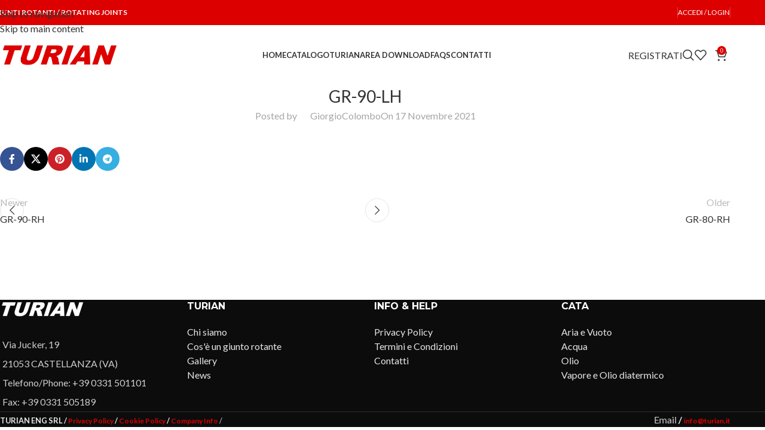

--- FILE ---
content_type: text/html; charset=UTF-8
request_url: https://shop.turian.it/external_file_link/gr-90-lh/
body_size: 17525
content:
<!DOCTYPE html>
<html lang="it-IT">
<head>
	<meta charset="UTF-8">
	<link rel="profile" href="https://gmpg.org/xfn/11">
	<link rel="pingback" href="https://shop.turian.it/xmlrpc.php">

	<title>GR-90-LH &#8211; Turian Eng S.r.l.</title>
<meta name='robots' content='max-image-preview:large' />
<link rel='dns-prefetch' href='//fonts.googleapis.com' />
<link rel="alternate" type="application/rss+xml" title="Turian Eng S.r.l. &raquo; Feed" href="https://shop.turian.it/feed/" />
<link rel="alternate" type="application/rss+xml" title="Turian Eng S.r.l. &raquo; Feed dei commenti" href="https://shop.turian.it/comments/feed/" />
<link rel="alternate" title="oEmbed (JSON)" type="application/json+oembed" href="https://shop.turian.it/wp-json/oembed/1.0/embed?url=https%3A%2F%2Fshop.turian.it%2Fexternal_file_link%2Fgr-90-lh%2F" />
<link rel="alternate" title="oEmbed (XML)" type="text/xml+oembed" href="https://shop.turian.it/wp-json/oembed/1.0/embed?url=https%3A%2F%2Fshop.turian.it%2Fexternal_file_link%2Fgr-90-lh%2F&#038;format=xml" />
<style id='wp-img-auto-sizes-contain-inline-css' type='text/css'>
img:is([sizes=auto i],[sizes^="auto," i]){contain-intrinsic-size:3000px 1500px}
/*# sourceURL=wp-img-auto-sizes-contain-inline-css */
</style>
<link rel='stylesheet' id='srfprettylistStyleSheets-css' href='https://shop.turian.it/wp-content/plugins/pretty-file-list-pro/styles/Grey_shiny.css?ver=6.9' type='text/css' media='all' />
<link rel='stylesheet' id='wp-block-library-css' href='https://shop.turian.it/wp-includes/css/dist/block-library/style.min.css?ver=6.9' type='text/css' media='all' />
<link rel='stylesheet' id='wc-blocks-style-css' href='https://shop.turian.it/wp-content/plugins/woocommerce/assets/client/blocks/wc-blocks.css?ver=wc-10.4.3' type='text/css' media='all' />
<style id='global-styles-inline-css' type='text/css'>
:root{--wp--preset--aspect-ratio--square: 1;--wp--preset--aspect-ratio--4-3: 4/3;--wp--preset--aspect-ratio--3-4: 3/4;--wp--preset--aspect-ratio--3-2: 3/2;--wp--preset--aspect-ratio--2-3: 2/3;--wp--preset--aspect-ratio--16-9: 16/9;--wp--preset--aspect-ratio--9-16: 9/16;--wp--preset--color--black: #000000;--wp--preset--color--cyan-bluish-gray: #abb8c3;--wp--preset--color--white: #ffffff;--wp--preset--color--pale-pink: #f78da7;--wp--preset--color--vivid-red: #cf2e2e;--wp--preset--color--luminous-vivid-orange: #ff6900;--wp--preset--color--luminous-vivid-amber: #fcb900;--wp--preset--color--light-green-cyan: #7bdcb5;--wp--preset--color--vivid-green-cyan: #00d084;--wp--preset--color--pale-cyan-blue: #8ed1fc;--wp--preset--color--vivid-cyan-blue: #0693e3;--wp--preset--color--vivid-purple: #9b51e0;--wp--preset--gradient--vivid-cyan-blue-to-vivid-purple: linear-gradient(135deg,rgb(6,147,227) 0%,rgb(155,81,224) 100%);--wp--preset--gradient--light-green-cyan-to-vivid-green-cyan: linear-gradient(135deg,rgb(122,220,180) 0%,rgb(0,208,130) 100%);--wp--preset--gradient--luminous-vivid-amber-to-luminous-vivid-orange: linear-gradient(135deg,rgb(252,185,0) 0%,rgb(255,105,0) 100%);--wp--preset--gradient--luminous-vivid-orange-to-vivid-red: linear-gradient(135deg,rgb(255,105,0) 0%,rgb(207,46,46) 100%);--wp--preset--gradient--very-light-gray-to-cyan-bluish-gray: linear-gradient(135deg,rgb(238,238,238) 0%,rgb(169,184,195) 100%);--wp--preset--gradient--cool-to-warm-spectrum: linear-gradient(135deg,rgb(74,234,220) 0%,rgb(151,120,209) 20%,rgb(207,42,186) 40%,rgb(238,44,130) 60%,rgb(251,105,98) 80%,rgb(254,248,76) 100%);--wp--preset--gradient--blush-light-purple: linear-gradient(135deg,rgb(255,206,236) 0%,rgb(152,150,240) 100%);--wp--preset--gradient--blush-bordeaux: linear-gradient(135deg,rgb(254,205,165) 0%,rgb(254,45,45) 50%,rgb(107,0,62) 100%);--wp--preset--gradient--luminous-dusk: linear-gradient(135deg,rgb(255,203,112) 0%,rgb(199,81,192) 50%,rgb(65,88,208) 100%);--wp--preset--gradient--pale-ocean: linear-gradient(135deg,rgb(255,245,203) 0%,rgb(182,227,212) 50%,rgb(51,167,181) 100%);--wp--preset--gradient--electric-grass: linear-gradient(135deg,rgb(202,248,128) 0%,rgb(113,206,126) 100%);--wp--preset--gradient--midnight: linear-gradient(135deg,rgb(2,3,129) 0%,rgb(40,116,252) 100%);--wp--preset--font-size--small: 13px;--wp--preset--font-size--medium: 20px;--wp--preset--font-size--large: 36px;--wp--preset--font-size--x-large: 42px;--wp--preset--spacing--20: 0.44rem;--wp--preset--spacing--30: 0.67rem;--wp--preset--spacing--40: 1rem;--wp--preset--spacing--50: 1.5rem;--wp--preset--spacing--60: 2.25rem;--wp--preset--spacing--70: 3.38rem;--wp--preset--spacing--80: 5.06rem;--wp--preset--shadow--natural: 6px 6px 9px rgba(0, 0, 0, 0.2);--wp--preset--shadow--deep: 12px 12px 50px rgba(0, 0, 0, 0.4);--wp--preset--shadow--sharp: 6px 6px 0px rgba(0, 0, 0, 0.2);--wp--preset--shadow--outlined: 6px 6px 0px -3px rgb(255, 255, 255), 6px 6px rgb(0, 0, 0);--wp--preset--shadow--crisp: 6px 6px 0px rgb(0, 0, 0);}:where(body) { margin: 0; }.wp-site-blocks > .alignleft { float: left; margin-right: 2em; }.wp-site-blocks > .alignright { float: right; margin-left: 2em; }.wp-site-blocks > .aligncenter { justify-content: center; margin-left: auto; margin-right: auto; }:where(.is-layout-flex){gap: 0.5em;}:where(.is-layout-grid){gap: 0.5em;}.is-layout-flow > .alignleft{float: left;margin-inline-start: 0;margin-inline-end: 2em;}.is-layout-flow > .alignright{float: right;margin-inline-start: 2em;margin-inline-end: 0;}.is-layout-flow > .aligncenter{margin-left: auto !important;margin-right: auto !important;}.is-layout-constrained > .alignleft{float: left;margin-inline-start: 0;margin-inline-end: 2em;}.is-layout-constrained > .alignright{float: right;margin-inline-start: 2em;margin-inline-end: 0;}.is-layout-constrained > .aligncenter{margin-left: auto !important;margin-right: auto !important;}.is-layout-constrained > :where(:not(.alignleft):not(.alignright):not(.alignfull)){margin-left: auto !important;margin-right: auto !important;}body .is-layout-flex{display: flex;}.is-layout-flex{flex-wrap: wrap;align-items: center;}.is-layout-flex > :is(*, div){margin: 0;}body .is-layout-grid{display: grid;}.is-layout-grid > :is(*, div){margin: 0;}body{padding-top: 0px;padding-right: 0px;padding-bottom: 0px;padding-left: 0px;}a:where(:not(.wp-element-button)){text-decoration: none;}:root :where(.wp-element-button, .wp-block-button__link){background-color: #32373c;border-width: 0;color: #fff;font-family: inherit;font-size: inherit;font-style: inherit;font-weight: inherit;letter-spacing: inherit;line-height: inherit;padding-top: calc(0.667em + 2px);padding-right: calc(1.333em + 2px);padding-bottom: calc(0.667em + 2px);padding-left: calc(1.333em + 2px);text-decoration: none;text-transform: inherit;}.has-black-color{color: var(--wp--preset--color--black) !important;}.has-cyan-bluish-gray-color{color: var(--wp--preset--color--cyan-bluish-gray) !important;}.has-white-color{color: var(--wp--preset--color--white) !important;}.has-pale-pink-color{color: var(--wp--preset--color--pale-pink) !important;}.has-vivid-red-color{color: var(--wp--preset--color--vivid-red) !important;}.has-luminous-vivid-orange-color{color: var(--wp--preset--color--luminous-vivid-orange) !important;}.has-luminous-vivid-amber-color{color: var(--wp--preset--color--luminous-vivid-amber) !important;}.has-light-green-cyan-color{color: var(--wp--preset--color--light-green-cyan) !important;}.has-vivid-green-cyan-color{color: var(--wp--preset--color--vivid-green-cyan) !important;}.has-pale-cyan-blue-color{color: var(--wp--preset--color--pale-cyan-blue) !important;}.has-vivid-cyan-blue-color{color: var(--wp--preset--color--vivid-cyan-blue) !important;}.has-vivid-purple-color{color: var(--wp--preset--color--vivid-purple) !important;}.has-black-background-color{background-color: var(--wp--preset--color--black) !important;}.has-cyan-bluish-gray-background-color{background-color: var(--wp--preset--color--cyan-bluish-gray) !important;}.has-white-background-color{background-color: var(--wp--preset--color--white) !important;}.has-pale-pink-background-color{background-color: var(--wp--preset--color--pale-pink) !important;}.has-vivid-red-background-color{background-color: var(--wp--preset--color--vivid-red) !important;}.has-luminous-vivid-orange-background-color{background-color: var(--wp--preset--color--luminous-vivid-orange) !important;}.has-luminous-vivid-amber-background-color{background-color: var(--wp--preset--color--luminous-vivid-amber) !important;}.has-light-green-cyan-background-color{background-color: var(--wp--preset--color--light-green-cyan) !important;}.has-vivid-green-cyan-background-color{background-color: var(--wp--preset--color--vivid-green-cyan) !important;}.has-pale-cyan-blue-background-color{background-color: var(--wp--preset--color--pale-cyan-blue) !important;}.has-vivid-cyan-blue-background-color{background-color: var(--wp--preset--color--vivid-cyan-blue) !important;}.has-vivid-purple-background-color{background-color: var(--wp--preset--color--vivid-purple) !important;}.has-black-border-color{border-color: var(--wp--preset--color--black) !important;}.has-cyan-bluish-gray-border-color{border-color: var(--wp--preset--color--cyan-bluish-gray) !important;}.has-white-border-color{border-color: var(--wp--preset--color--white) !important;}.has-pale-pink-border-color{border-color: var(--wp--preset--color--pale-pink) !important;}.has-vivid-red-border-color{border-color: var(--wp--preset--color--vivid-red) !important;}.has-luminous-vivid-orange-border-color{border-color: var(--wp--preset--color--luminous-vivid-orange) !important;}.has-luminous-vivid-amber-border-color{border-color: var(--wp--preset--color--luminous-vivid-amber) !important;}.has-light-green-cyan-border-color{border-color: var(--wp--preset--color--light-green-cyan) !important;}.has-vivid-green-cyan-border-color{border-color: var(--wp--preset--color--vivid-green-cyan) !important;}.has-pale-cyan-blue-border-color{border-color: var(--wp--preset--color--pale-cyan-blue) !important;}.has-vivid-cyan-blue-border-color{border-color: var(--wp--preset--color--vivid-cyan-blue) !important;}.has-vivid-purple-border-color{border-color: var(--wp--preset--color--vivid-purple) !important;}.has-vivid-cyan-blue-to-vivid-purple-gradient-background{background: var(--wp--preset--gradient--vivid-cyan-blue-to-vivid-purple) !important;}.has-light-green-cyan-to-vivid-green-cyan-gradient-background{background: var(--wp--preset--gradient--light-green-cyan-to-vivid-green-cyan) !important;}.has-luminous-vivid-amber-to-luminous-vivid-orange-gradient-background{background: var(--wp--preset--gradient--luminous-vivid-amber-to-luminous-vivid-orange) !important;}.has-luminous-vivid-orange-to-vivid-red-gradient-background{background: var(--wp--preset--gradient--luminous-vivid-orange-to-vivid-red) !important;}.has-very-light-gray-to-cyan-bluish-gray-gradient-background{background: var(--wp--preset--gradient--very-light-gray-to-cyan-bluish-gray) !important;}.has-cool-to-warm-spectrum-gradient-background{background: var(--wp--preset--gradient--cool-to-warm-spectrum) !important;}.has-blush-light-purple-gradient-background{background: var(--wp--preset--gradient--blush-light-purple) !important;}.has-blush-bordeaux-gradient-background{background: var(--wp--preset--gradient--blush-bordeaux) !important;}.has-luminous-dusk-gradient-background{background: var(--wp--preset--gradient--luminous-dusk) !important;}.has-pale-ocean-gradient-background{background: var(--wp--preset--gradient--pale-ocean) !important;}.has-electric-grass-gradient-background{background: var(--wp--preset--gradient--electric-grass) !important;}.has-midnight-gradient-background{background: var(--wp--preset--gradient--midnight) !important;}.has-small-font-size{font-size: var(--wp--preset--font-size--small) !important;}.has-medium-font-size{font-size: var(--wp--preset--font-size--medium) !important;}.has-large-font-size{font-size: var(--wp--preset--font-size--large) !important;}.has-x-large-font-size{font-size: var(--wp--preset--font-size--x-large) !important;}
/*# sourceURL=global-styles-inline-css */
</style>

<link rel='stylesheet' id='wpa-css-css' href='https://shop.turian.it/wp-content/plugins/honeypot/includes/css/wpa.css?ver=2.3.04' type='text/css' media='all' />
<style id='woocommerce-inline-inline-css' type='text/css'>
.woocommerce form .form-row .required { visibility: visible; }
/*# sourceURL=woocommerce-inline-inline-css */
</style>
<link rel='stylesheet' id='wpml-legacy-horizontal-list-0-css' href='https://shop.turian.it/wp-content/plugins/sitepress-multilingual-cms/templates/language-switchers/legacy-list-horizontal/style.min.css?ver=1' type='text/css' media='all' />
<style id='wpml-legacy-horizontal-list-0-inline-css' type='text/css'>
.wpml-ls-statics-footer a, .wpml-ls-statics-footer .wpml-ls-sub-menu a, .wpml-ls-statics-footer .wpml-ls-sub-menu a:link, .wpml-ls-statics-footer li:not(.wpml-ls-current-language) .wpml-ls-link, .wpml-ls-statics-footer li:not(.wpml-ls-current-language) .wpml-ls-link:link {color:#444444;background-color:#ffffff;}.wpml-ls-statics-footer .wpml-ls-sub-menu a:hover,.wpml-ls-statics-footer .wpml-ls-sub-menu a:focus, .wpml-ls-statics-footer .wpml-ls-sub-menu a:link:hover, .wpml-ls-statics-footer .wpml-ls-sub-menu a:link:focus {color:#000000;background-color:#eeeeee;}.wpml-ls-statics-footer .wpml-ls-current-language > a {color:#444444;background-color:#ffffff;}.wpml-ls-statics-footer .wpml-ls-current-language:hover>a, .wpml-ls-statics-footer .wpml-ls-current-language>a:focus {color:#000000;background-color:#eeeeee;}
/*# sourceURL=wpml-legacy-horizontal-list-0-inline-css */
</style>
<link rel='stylesheet' id='the-grid-css' href='https://shop.turian.it/wp-content/plugins/the-grid/frontend/assets/css/the-grid.min.css?ver=2.7.9.1' type='text/css' media='all' />
<style id='the-grid-inline-css' type='text/css'>
.tolb-holder{background:rgba(0,0,0,0.8)}.tolb-holder .tolb-close,.tolb-holder .tolb-title,.tolb-holder .tolb-counter,.tolb-holder .tolb-next i,.tolb-holder .tolb-prev i{color:#ffffff}.tolb-holder .tolb-load{border-color:rgba(255,255,255,0.2);border-left:3px solid #ffffff}
.to-heart-icon,.to-heart-icon svg,.to-post-like,.to-post-like .to-like-count{position:relative;display:inline-block}.to-post-like{width:auto;cursor:pointer;font-weight:400}.to-heart-icon{float:left;margin:0 4px 0 0}.to-heart-icon svg{overflow:visible;width:15px;height:14px}.to-heart-icon g{-webkit-transform:scale(1);transform:scale(1)}.to-heart-icon path{-webkit-transform:scale(1);transform:scale(1);transition:fill .4s ease,stroke .4s ease}.no-liked .to-heart-icon path{fill:#999;stroke:#999}.empty-heart .to-heart-icon path{fill:transparent!important;stroke:#999}.liked .to-heart-icon path,.to-heart-icon svg:hover path{fill:#ff6863!important;stroke:#ff6863!important}@keyframes heartBeat{0%{transform:scale(1)}20%{transform:scale(.8)}30%{transform:scale(.95)}45%{transform:scale(.75)}50%{transform:scale(.85)}100%{transform:scale(.9)}}@-webkit-keyframes heartBeat{0%,100%,50%{-webkit-transform:scale(1)}20%{-webkit-transform:scale(.8)}30%{-webkit-transform:scale(.95)}45%{-webkit-transform:scale(.75)}}.heart-pulse g{-webkit-animation-name:heartBeat;animation-name:heartBeat;-webkit-animation-duration:1s;animation-duration:1s;-webkit-animation-iteration-count:infinite;animation-iteration-count:infinite;-webkit-transform-origin:50% 50%;transform-origin:50% 50%}.to-post-like a{color:inherit!important;fill:inherit!important;stroke:inherit!important}
/*# sourceURL=the-grid-inline-css */
</style>
<link rel='stylesheet' id='js_composer_front-css' href='https://shop.turian.it/wp-content/plugins/js_composer/assets/css/js_composer.min.css?ver=8.7.2' type='text/css' media='all' />
<link rel='stylesheet' id='wd-style-base-css' href='https://shop.turian.it/wp-content/themes/woodmart/css/parts/base.min.css?ver=8.3.9' type='text/css' media='all' />
<link rel='stylesheet' id='wd-helpers-wpb-elem-css' href='https://shop.turian.it/wp-content/themes/woodmart/css/parts/helpers-wpb-elem.min.css?ver=8.3.9' type='text/css' media='all' />
<link rel='stylesheet' id='wd-wpml-css' href='https://shop.turian.it/wp-content/themes/woodmart/css/parts/int-wpml.min.css?ver=8.3.9' type='text/css' media='all' />
<link rel='stylesheet' id='wd-int-wpml-curr-switch-css' href='https://shop.turian.it/wp-content/themes/woodmart/css/parts/int-wpml-curr-switch.min.css?ver=8.3.9' type='text/css' media='all' />
<link rel='stylesheet' id='wd-wpbakery-base-css' href='https://shop.turian.it/wp-content/themes/woodmart/css/parts/int-wpb-base.min.css?ver=8.3.9' type='text/css' media='all' />
<link rel='stylesheet' id='wd-wpbakery-base-deprecated-css' href='https://shop.turian.it/wp-content/themes/woodmart/css/parts/int-wpb-base-deprecated.min.css?ver=8.3.9' type='text/css' media='all' />
<link rel='stylesheet' id='wd-int-wordfence-css' href='https://shop.turian.it/wp-content/themes/woodmart/css/parts/int-wordfence.min.css?ver=8.3.9' type='text/css' media='all' />
<link rel='stylesheet' id='wd-notices-fixed-css' href='https://shop.turian.it/wp-content/themes/woodmart/css/parts/woo-opt-sticky-notices-old.min.css?ver=8.3.9' type='text/css' media='all' />
<link rel='stylesheet' id='wd-woocommerce-base-css' href='https://shop.turian.it/wp-content/themes/woodmart/css/parts/woocommerce-base.min.css?ver=8.3.9' type='text/css' media='all' />
<link rel='stylesheet' id='wd-mod-star-rating-css' href='https://shop.turian.it/wp-content/themes/woodmart/css/parts/mod-star-rating.min.css?ver=8.3.9' type='text/css' media='all' />
<link rel='stylesheet' id='wd-woocommerce-block-notices-css' href='https://shop.turian.it/wp-content/themes/woodmart/css/parts/woo-mod-block-notices.min.css?ver=8.3.9' type='text/css' media='all' />
<link rel='stylesheet' id='wd-wp-blocks-css' href='https://shop.turian.it/wp-content/themes/woodmart/css/parts/wp-blocks.min.css?ver=8.3.9' type='text/css' media='all' />
<link rel='stylesheet' id='child-style-css' href='https://shop.turian.it/wp-content/themes/woodmart-child/style.css?ver=8.3.9' type='text/css' media='all' />
<link rel='stylesheet' id='xts-google-fonts-css' href='https://fonts.googleapis.com/css?family=Lato%3A400%2C700%2C100%7CMontserrat%3A400%2C600%2C700&#038;ver=8.3.9' type='text/css' media='all' />
<!--n2css--><!--n2js--><script type="text/javascript" src="https://shop.turian.it/wp-includes/js/jquery/jquery.min.js?ver=3.7.1" id="jquery-core-js"></script>
<script type="text/javascript" src="https://shop.turian.it/wp-includes/js/jquery/jquery-migrate.min.js?ver=3.4.1" id="jquery-migrate-js"></script>
<script type="text/javascript" id="prettylistjs-js-extra">
/* <![CDATA[ */
var FileListProParams = {"defaultSearchMessage":"Search...","noSelectedTypeMessage":"No files of selected type(s) found.","noTypeMessage":"No types selected.","noFilesFoundMessage":"No files found."};
//# sourceURL=prettylistjs-js-extra
/* ]]> */
</script>
<script type="text/javascript" src="https://shop.turian.it/wp-content/plugins/pretty-file-list-pro/js/PrettyFileList.js?ver=6.9" id="prettylistjs-js"></script>
<script type="text/javascript" id="wpml-cookie-js-extra">
/* <![CDATA[ */
var wpml_cookies = {"wp-wpml_current_language":{"value":"it","expires":1,"path":"/"}};
var wpml_cookies = {"wp-wpml_current_language":{"value":"it","expires":1,"path":"/"}};
//# sourceURL=wpml-cookie-js-extra
/* ]]> */
</script>
<script type="text/javascript" src="https://shop.turian.it/wp-content/plugins/sitepress-multilingual-cms/res/js/cookies/language-cookie.js?ver=486900" id="wpml-cookie-js" defer="defer" data-wp-strategy="defer"></script>
<script type="text/javascript" src="https://shop.turian.it/wp-content/plugins/woocommerce/assets/js/jquery-blockui/jquery.blockUI.min.js?ver=2.7.0-wc.10.4.3" id="wc-jquery-blockui-js" data-wp-strategy="defer"></script>
<script type="text/javascript" id="wc-add-to-cart-js-extra">
/* <![CDATA[ */
var wc_add_to_cart_params = {"ajax_url":"/wp-admin/admin-ajax.php","wc_ajax_url":"/?wc-ajax=%%endpoint%%","i18n_view_cart":"Visualizza carrello","cart_url":"https://shop.turian.it/carrello/","is_cart":"","cart_redirect_after_add":"no"};
//# sourceURL=wc-add-to-cart-js-extra
/* ]]> */
</script>
<script type="text/javascript" src="https://shop.turian.it/wp-content/plugins/woocommerce/assets/js/frontend/add-to-cart.min.js?ver=10.4.3" id="wc-add-to-cart-js" data-wp-strategy="defer"></script>
<script type="text/javascript" src="https://shop.turian.it/wp-content/plugins/woocommerce/assets/js/js-cookie/js.cookie.min.js?ver=2.1.4-wc.10.4.3" id="wc-js-cookie-js" defer="defer" data-wp-strategy="defer"></script>
<script type="text/javascript" id="woocommerce-js-extra">
/* <![CDATA[ */
var woocommerce_params = {"ajax_url":"/wp-admin/admin-ajax.php","wc_ajax_url":"/?wc-ajax=%%endpoint%%","i18n_password_show":"Mostra password","i18n_password_hide":"Nascondi password"};
//# sourceURL=woocommerce-js-extra
/* ]]> */
</script>
<script type="text/javascript" src="https://shop.turian.it/wp-content/plugins/woocommerce/assets/js/frontend/woocommerce.min.js?ver=10.4.3" id="woocommerce-js" defer="defer" data-wp-strategy="defer"></script>
<script type="text/javascript" src="https://shop.turian.it/wp-content/plugins/js_composer/assets/js/vendors/woocommerce-add-to-cart.js?ver=8.7.2" id="vc_woocommerce-add-to-cart-js-js"></script>
<script type="text/javascript" src="https://shop.turian.it/wp-content/themes/woodmart/js/libs/device.min.js?ver=8.3.9" id="wd-device-library-js"></script>
<script type="text/javascript" src="https://shop.turian.it/wp-content/themes/woodmart/js/scripts/global/scrollBar.min.js?ver=8.3.9" id="wd-scrollbar-js"></script>
<script></script><link rel="https://api.w.org/" href="https://shop.turian.it/wp-json/" /><link rel="EditURI" type="application/rsd+xml" title="RSD" href="https://shop.turian.it/xmlrpc.php?rsd" />
<meta name="generator" content="WordPress 6.9" />
<meta name="generator" content="WooCommerce 10.4.3" />
<link rel="canonical" href="https://shop.turian.it/external_file_link/gr-90-lh/" />
<link rel='shortlink' href='https://shop.turian.it/?p=14086' />
<meta name="generator" content="WPML ver:4.8.6 stt:1,27;" />
					<meta name="viewport" content="width=device-width, initial-scale=1.0, maximum-scale=1.0, user-scalable=no">
										<noscript><style>.woocommerce-product-gallery{ opacity: 1 !important; }</style></noscript>
	<meta name="generator" content="Powered by WPBakery Page Builder - drag and drop page builder for WordPress."/>
<link rel="icon" href="https://shop.turian.it/wp-content/uploads/2021/03/cropped-turian-favicon-32x32.png" sizes="32x32" />
<link rel="icon" href="https://shop.turian.it/wp-content/uploads/2021/03/cropped-turian-favicon-192x192.png" sizes="192x192" />
<link rel="apple-touch-icon" href="https://shop.turian.it/wp-content/uploads/2021/03/cropped-turian-favicon-180x180.png" />
<meta name="msapplication-TileImage" content="https://shop.turian.it/wp-content/uploads/2021/03/cropped-turian-favicon-270x270.png" />
<style>
		
		</style><noscript><style> .wpb_animate_when_almost_visible { opacity: 1; }</style></noscript>			<style id="wd-style-header_577473-css" data-type="wd-style-header_577473">
				:root{
	--wd-top-bar-h: 42px;
	--wd-top-bar-sm-h: 38px;
	--wd-top-bar-sticky-h: .00001px;
	--wd-top-bar-brd-w: .00001px;

	--wd-header-general-h: 100px;
	--wd-header-general-sm-h: 60px;
	--wd-header-general-sticky-h: 60px;
	--wd-header-general-brd-w: .00001px;

	--wd-header-bottom-h: 52px;
	--wd-header-bottom-sm-h: 52px;
	--wd-header-bottom-sticky-h: .00001px;
	--wd-header-bottom-brd-w: .00001px;

	--wd-header-clone-h: .00001px;

	--wd-header-brd-w: calc(var(--wd-top-bar-brd-w) + var(--wd-header-general-brd-w) + var(--wd-header-bottom-brd-w));
	--wd-header-h: calc(var(--wd-top-bar-h) + var(--wd-header-general-h) + var(--wd-header-bottom-h) + var(--wd-header-brd-w));
	--wd-header-sticky-h: calc(var(--wd-top-bar-sticky-h) + var(--wd-header-general-sticky-h) + var(--wd-header-bottom-sticky-h) + var(--wd-header-clone-h) + var(--wd-header-brd-w));
	--wd-header-sm-h: calc(var(--wd-top-bar-sm-h) + var(--wd-header-general-sm-h) + var(--wd-header-bottom-sm-h) + var(--wd-header-brd-w));
}

.whb-top-bar .wd-dropdown {
	margin-top: 0px;
}

.whb-top-bar .wd-dropdown:after {
	height: 11px;
}


.whb-sticked .whb-general-header .wd-dropdown:not(.sub-sub-menu) {
	margin-top: 9px;
}

.whb-sticked .whb-general-header .wd-dropdown:not(.sub-sub-menu):after {
	height: 20px;
}




.whb-header-bottom .wd-dropdown {
	margin-top: 5px;
}

.whb-header-bottom .wd-dropdown:after {
	height: 16px;
}



		
.whb-top-bar {
	background-color: rgba(221, 0, 0, 1);
}

.whb-9x1ytaxq7aphtb3npidp form.searchform {
	--wd-form-height: 46px;
}
.whb-general-header {
	border-bottom-width: 0px;border-bottom-style: solid;
}

.whb-header-bottom {
	border-bottom-width: 0px;border-bottom-style: solid;
}
			</style>
						<style id="wd-style-theme_settings_default-css" data-type="wd-style-theme_settings_default">
				@font-face {
	font-weight: normal;
	font-style: normal;
	font-family: "woodmart-font";
	src: url("//shop.turian.it/wp-content/themes/woodmart/fonts/woodmart-font-1-400.woff2?v=8.3.9") format("woff2");
}

@font-face {
	font-family: "star";
	font-weight: 400;
	font-style: normal;
	src: url("//shop.turian.it/wp-content/plugins/woocommerce/assets/fonts/star.eot?#iefix") format("embedded-opentype"), url("//shop.turian.it/wp-content/plugins/woocommerce/assets/fonts/star.woff") format("woff"), url("//shop.turian.it/wp-content/plugins/woocommerce/assets/fonts/star.ttf") format("truetype"), url("//shop.turian.it/wp-content/plugins/woocommerce/assets/fonts/star.svg#star") format("svg");
}

@font-face {
	font-family: "WooCommerce";
	font-weight: 400;
	font-style: normal;
	src: url("//shop.turian.it/wp-content/plugins/woocommerce/assets/fonts/WooCommerce.eot?#iefix") format("embedded-opentype"), url("//shop.turian.it/wp-content/plugins/woocommerce/assets/fonts/WooCommerce.woff") format("woff"), url("//shop.turian.it/wp-content/plugins/woocommerce/assets/fonts/WooCommerce.ttf") format("truetype"), url("//shop.turian.it/wp-content/plugins/woocommerce/assets/fonts/WooCommerce.svg#WooCommerce") format("svg");
}

:root {
	--wd-text-font: "Lato", Arial, Helvetica, sans-serif;
	--wd-text-font-weight: 400;
	--wd-text-color: #777777;
	--wd-text-font-size: 16px;
	--wd-title-font: "Montserrat", Arial, Helvetica, sans-serif;
	--wd-title-font-weight: 700;
	--wd-title-color: #242424;
	--wd-entities-title-font: "Lato", Arial, Helvetica, sans-serif;
	--wd-entities-title-font-weight: 500;
	--wd-entities-title-color: #333333;
	--wd-entities-title-color-hover: rgb(51 51 51 / 65%);
	--wd-alternative-font: "Lato", Arial, Helvetica, sans-serif;
	--wd-widget-title-font: "Montserrat", Arial, Helvetica, sans-serif;
	--wd-widget-title-font-weight: 700;
	--wd-widget-title-transform: uppercase;
	--wd-widget-title-color: #333;
	--wd-widget-title-font-size: 16px;
	--wd-header-el-font: "Lato", Arial, Helvetica, sans-serif;
	--wd-header-el-font-weight: 700;
	--wd-header-el-transform: uppercase;
	--wd-header-el-font-size: 13px;
	--wd-otl-style: dotted;
	--wd-otl-width: 2px;
	--wd-primary-color: #dd0000;
	--wd-alternative-color: #fbbc34;
	--btn-default-bgcolor: #f7f7f7;
	--btn-default-bgcolor-hover: #efefef;
	--btn-accented-bgcolor: #dd0000;
	--btn-accented-bgcolor-hover: #c13030;
	--wd-form-brd-width: 1px;
	--notices-success-bg: #459647;
	--notices-success-color: #fff;
	--notices-warning-bg: #E0B252;
	--notices-warning-color: #fff;
	--wd-link-color: #333333;
	--wd-link-color-hover: #242424;
}
.wd-age-verify-wrap {
	--wd-popup-width: 500px;
}
.wd-popup.wd-promo-popup {
	background-color: #111111;
	background-image: none;
	background-repeat: no-repeat;
	background-size: contain;
	background-position: left center;
}
.wd-promo-popup-wrap {
	--wd-popup-width: 800px;
}
:is(.woodmart-woocommerce-layered-nav, .wd-product-category-filter) .wd-scroll-content {
	max-height: 280px;
}
.wd-page-title .wd-page-title-bg img {
	background-repeat: no-repeat;
	object-fit: cover;
	background-attachment: scroll;
	object-position: center top;
}
.wd-footer {
	background-color: #0c0c0c;
	background-image: none;
}
.mfp-wrap.wd-popup-quick-view-wrap {
	--wd-popup-width: 920px;
}
:root{
--wd-container-w: 1222px;
--wd-form-brd-radius: 0px;
--btn-default-color: #333;
--btn-default-color-hover: #333;
--btn-accented-color: #fff;
--btn-accented-color-hover: #fff;
--btn-default-brd-radius: 0px;
--btn-default-box-shadow: none;
--btn-default-box-shadow-hover: none;
--btn-default-box-shadow-active: none;
--btn-default-bottom: 0px;
--btn-accented-brd-radius: 0px;
--btn-accented-box-shadow: none;
--btn-accented-box-shadow-hover: none;
--btn-accented-box-shadow-active: none;
--btn-accented-bottom: 0px;
--wd-brd-radius: 0px;
}

@media (min-width: 1222px) {
[data-vc-full-width]:not([data-vc-stretch-content]),
:is(.vc_section, .vc_row).wd-section-stretch {
padding-left: calc((100vw - 1222px - var(--wd-sticky-nav-w) - var(--wd-scroll-w)) / 2);
padding-right: calc((100vw - 1222px - var(--wd-sticky-nav-w) - var(--wd-scroll-w)) / 2);
}
}



/* BUTTON ACCEDI */
.whb-top-bar .wd-tools-element .wd-tools-text {
    font-weight: 800;
    font-size: 16px;
}
/* ----- */
.woocommerce-thankyou-order-details li:last-child {
    display: none;
}
tfoot {
    display: none;
}
.woocommerce-table--order-details tfoot tr:last-child td>.amount {
    display: none;
}
.wd-table-wrapper {
    padding: 5px 15px 20px 15px;
}
.woocommerce-thankyou-order-received {
    border: 2px dashed #ff0000;
    color: #ff0000;
}
/* --- */
.vc_tta-color-grey.vc_tta-style-classic .vc_tta-panel .vc_tta-panel-body {
    background-color: #fff!important;
}

#wd-61864b60bf6af .woodmart-timeline-dot {
    display: none!important;
}
.wd-item-position-full-width:not(:first-child) {
    margin-top: 0px!important;
}
.wd-item-position-full-width {
    margin-top: 0px!important;
    padding: 0px 10px 10px!important;
}
.woodmart-timeline-breakpoint-title {
    font-weight: 800!important;
    font-size: 30px!important;
    line-height: 1!important;
}
/* --- */
.menu-label-green {
    background-color: #50bfb5;
}
.labels-rounded .product-label {
    display: flex;
    align-items: center;
    justify-content: center;
    padding: 5px 7px;
    min-height: 50px;
    border-radius: 35px;
    font-size: 11px;
}
.product-label.attribute-label:not(.label-with-img) {
    background-color: rgba(255,255,255,.5);
    color: #2d2a2a;
	display: none;
}
.form-border-width-1 select {
    border-width: 3px;
    border-color: #dd0000;
}
.variations_form .variations label {
    margin-bottom: 0;
    margin-right: 20px;
    color: #dd0000;
    white-space: nowrap;
    font-weight: 800;
    text-transform: uppercase;
}
.product-image-summary div.quantity {
    margin-bottom: 10px;
    margin-right: 27px;
}
select {
    font-size: 14px;
    font-weight: 800;
}
/* INDEX */
.info-box-inner {
    line-height: 12px !important;
    font-size: 12px !important;
	}
.wd-info-box {
    display: flex;
    align-items: stretch;
    /* flex-direction: column; */
    margin-bottom: 0px;
    margin-top: 7px;
	padding-left:20px;
	padding-right:20px;
}
.wpb_content_element{
    margin-bottom: 0px; !important
}
 .vc_row-has-fill>.vc_column_container>.vc_column-inner {
    padding-top: 6px;
}

.box-icon-align-left .box-icon-wrapper {
    margin-right: 10px;
    max-width: 40%;
}

/*MENU SX */

 /*.widget_product_categories .product-categories li.current-cat>a {
    color: #fff;
    font-weight: 800;
    border-color: rgb(232 14 14 / 100%); 
    background-color: #dd0000;
padding-left: 10px;
}*/

.widget_product_categories .wd-cats-toggle {
    position: absolute;
    top: 7px;
    right: -25px;
    width: 22px;
    height: 22px;
    border-radius: 50%;
    color: #666666 !important;
    text-align: center;
    font-weight: 900;
    font-size: 8px;
    line-height: 22px;
    cursor: pointer;
    transition: all .25s ease;
    backface-visibility: hidden;
    -webkit-backface-visibility: hidden;
	    border-bottom: 1px solid rgba(119,119,119,0.2);
    /*background-color: #ffffff !important;*/
}
.widget_product_categories .product-categories li a {
    display: block;
    flex: 1 1 calc(100% - 40px);
    padding-top: 8px;
    padding-bottom: 8px;
    padding-right: 5px;
    width: calc(100% - 40px);
    text-decoration: none;
    font-size: 14px;
    line-height: 1.4;
    /*border-bottom: 1px solid rgba(119,119,119,0.2);*/
}
.widget_product_categories .product-categories li {
    color: #dd0000 !important;
}
.categories-accordion-on .widget_product_categories .product-categories li {
    align-items: flex-start;
    font-weight: 900;
}
.widget {
    margin-bottom: 30px;
    padding-bottom: 30px;
    border-bottom: 5px solid rgba(119,119,119,0.2);
}
.widget_product_categories .product-categories li.current-cat>a {
    color: #dd0000;
    font-weight: 900;
	border-color: rgba(255,255,255,.1);
}
.widget_product_categories .woodmart-cats-toggle {
    position: absolute;
    top: 7px;
    right: -25px;
    width: 22px;
    height: 22px;
    border-radius: 50%;
    color: #dd0000;
    text-align: center;
    line-height: 22px;
    font-size: 8px;
    font-weight: 600;
    cursor: pointer;
    transition: all .25s ease;
    backface-visibility: hidden;
    -webkit-backface-visibility: hidden;
}
ul.product-categories > li.cat-item a{
color:#FF0000;
	border-bottom: 1px solid #eee;
    padding-top: 10px;
    padding-bottom: 10px;
} 
.widget_product_categories .product-categories li.current-cat > a {
    color: #dd0000;
    font-weight: 900;
    border-bottom: 1px solid #eee;
}
.widget_product_categories .product-categories li.current-cat > a {
    color: #ff0000;
    font-weight: 900;
    border-bottom: 2px solid #ff0000;
	background-color:#f2f2f2;
	padding-left:10px;
}
.widget_product_categories .wd-cats-toggle {
    position: absolute;
    top: 7px;
    right: -25px;
    width: 22px;
    height: 22px;
    border-radius: 50%;
    color: #666666 !important;
    text-align: center;
    font-weight: 900;
    font-size: 8px;
    line-height: 22px;
    cursor: pointer;
    transition: all .25s ease;
    backface-visibility: hidden;
    -webkit-backface-visibility: hidden;
    border-bottom: 0px solid rgba(119,119,119,0.2);
    background-color: #ffffff !important;
}
/*.widget_product_categories .children {
    flex: 1 1 auto;
    padding-left: 15px;
    width: 100%;
    margin-top: 0;
    background-color: #f2f2f2;
}
ul.children list-shown > li.cat-item a{
color:#737272 !important;
}*/ 

/*RICHIEDI OFFERTA*/
.wd-hover-quick .wd-add-btn > a {
    display: block;
    font-size: 13px;
    opacity: .8;
    color: #FFF;
    background-color: var(--wd-primary-color);
    padding-top: 10px;
    padding-bottom: 10px;
}

/*PULSANTE LOAD MORE*/
.wd-load-more {
    padding-top: 12px;
    padding-right: 25px;
    padding-bottom: 12px;
    padding-left: 25px;
    border-color: #f00;
    color: #f00;
    font-weight: 900;
    border-width: 2px;
}

/* BLOCCO RICHIEDI OFFERTA - COMPARE WISHLIST */
.summary-inner>.wd-action-btn {
    display: block;
    margin-bottom: 20px;
    margin-right: 20px;
    vertical-align: middle;
    margin-top: 20px;
}

/*PREZZO*/
.price .amount {
    font-size: inherit;
    display: none;
}
.woocommerce-mini-cart__total .amount {
    font-weight: 600;
    font-size: 20px;
    display: none;
}
.woocommerce-mini-cart__total strong {
    color: #2d2a2a;
    text-transform: uppercase;
    font-weight: 600;
    font-size: 18px;
    display: none;
}
.amount {
    font-weight: 600;
    font-size: 14px;
    color: var(--wd-primary-color);
    display: none;
}

/* PRODOTTI VARIABILI */

.form-border-width-1 select {
    border-width: 3px;
    border-color: #dd0000;
    color: #dd0000;
    font-size: 16px;
}
.variations_form .woocommerce-variation-description p {
    margin-bottom: 30px;
    FONT-SIZE: 20px;
    margin-top: 5px;
    background-color: #eee;
    padding: 10px;
	font-weight: 900;
}
.product_meta>span a, .product_meta>span span {
    display: inline-block;
    margin: 0 1px;
    color: #dd0000;
    font-weight: 900;
padding-left:3px;
}

.woocommerce .product_meta span.posted_in {
    display: none;
}

.woocommerce .product_meta span.sku {
   color: #dd0000;
    font-weight: 900;
padding-left:4px
}

/* ROLLOVER INDICI */
.vc-hoverbox-block {
    height: 100%;
    /* height: 183px;
     * width: 273px;*/
    -webkit-backface-visibility: hidden;
    backface-visibility: hidden;
    position: absolute;
    top: 0;
    left: 0;
    display: flex;
    flex-direction: column;
    justify-content: center;
    transition: transform .5s ease-in-out;
    transform-style: preserve-3d;
    background-size: cover;
    background-position: center;
	COLOR:#FFF;
}
.vc-hoverbox-block-large {
    height: 252px;
	  width:100%;
	-webkit-backface-visibility: hidden;
    backface-visibility: hidden;
    position: absolute;
    top: 0;
    left: 0;
    display: flex;
    flex-direction: column;
    justify-content: center;
    transition: transform .5s ease-in-out;
    transform-style: preserve-3d;
    background-size: cover;
    background-position: center;
	COLOR:#FFF;
}
.vc_btn3.vc_btn3-size-md {
    font-size: 11px;
    padding-top: 7px;
    padding-bottom: 7px;
    padding-left: 7px;
    padding-right: 7px;
}
.vc-hoverbox-inner {
    width: 100%;
    display: inline-block;
    min-height: 177px!important;
}

/* PUNTO ELENCO INTERLINEA */
ol, ul {
    line-height: 1.5;
}

/* TOGGLE */
.wpb-js-composer .vc_tta.vc_general.vc_tta-style-classic.vc_tta-accordion .vc_tta-panel-heading {
    margin-top: 0 !important;
    margin-bottom: 3px !important;
    border: none !important;
}
.vc_tta-color-grey.vc_tta-style-classic .vc_tta-panel .vc_tta-panel-heading {
    border-color: none!important;
    background-color: #dd0000!important;
}
.vc_tta-color-grey.vc_tta-style-classic .vc_tta-panel.vc_active .vc_tta-panel-title>a {
    color: #fff!important;
	font-size: 20px!important;
}
.vc_tta-color-grey.vc_tta-style-classic .vc_tta-panel .vc_tta-panel-title>a {
    color: #fff!important;
	font-size: 20px!important;
}
.vc_tta-color-grey.vc_tta-style-classic .vc_active .vc_tta-panel-heading .vc_tta-controls-icon::before {
    border-color: #fff!important;
}
.vc_tta-color-grey.vc_tta-style-classic .vc_tta-controls-icon::after, .vc_tta-color-grey.vc_tta-style-classic .vc_tta-controls-icon::before {
    border-color: #fff!important;
}
.wpb-js-composer .vc_tta.vc_general.vc_tta-style-classic.vc_tta-accordion .vc_tta-panel-title>a {
    padding-top: 30px;
    padding-bottom: 30px;
}

/* TITLE */
h4 {
    display: block;
    margin-bottom: var(--wd-tags-margin-bottom);
    color: #666;
    text-transform: var(--wd-title-transform);
    font-weight: 600;
    font-family: var(--wd-title-font);
    line-height: 1.4;
	font-size: 16px;
}

/*GRAVITY FORM*/
.gform_wrapper .gfield_checkbox li label, .gform_wrapper .gfield_radio li label {
    display: -moz-inline-stack;
    display: inline-block;
    padding: 0;
    width: auto;
    line-height: 1.5;
    font-size: .875em;
    vertical-align: middle;
    max-width: 98% !important;
    white-space: normal;
}
.gform_wrapper .gfield_checkbox li label, .gform_wrapper .gfield_radio li label {
    display: -moz-inline-stack;
    display: inline-block;
    padding-top: 5px;
    width: auto;
    line-height: 1.5;
    font-size: .875em;
    vertical-align: middle;
    max-width: 98% !important;
    white-space: normal;
    padding-right: 20px;
}
.gform_wrapper .top_label .gfield_label, .gform_wrapper legend.gfield_label {
    display: -moz-inline-stack;
    display: inline-block;
    line-height: 1.3;
    clear: both;
    color: #dd0000;
	font-size: 16px;
}
.gform_wrapper .gform_footer input.button, .gform_wrapper .gform_footer input[type=submit], .gform_wrapper .gform_page_footer input.button, .gform_wrapper .gform_page_footer input[type=submit] {
    font-size: 1em;
    width: auto;
    margin: 0 16px 0 0;
    background-color: #dd0000;
	color:#fff;
}
.gform_wrapper input:not([type=radio]):not([type=checkbox]):not([type=submit]):not([type=button]):not([type=image]):not([type=file]) {
    font-size: inherit;
    font-family: inherit;
    padding: 5px 4px;
    letter-spacing: normal;
    background-color: #f6f6f6;
}
.cart-totals-inner h2 {
    margin-bottom: 5px;
    padding-left: 6px;
    text-transform: uppercase;
    font-size: 22px;
    display: none;
}			</style>
			</head>

<body class="wp-singular external_file_link-template-default single single-external_file_link postid-14086 wp-theme-woodmart wp-child-theme-woodmart-child theme-woodmart woocommerce-no-js wrapper-full-width  categories-accordion-on woodmart-ajax-shop-on notifications-sticky wpb-js-composer js-comp-ver-8.7.2 vc_responsive">
			<script type="text/javascript" id="wd-flicker-fix">// Flicker fix.</script>		<div class="wd-skip-links">
								<a href="#menu-main-navigation" class="wd-skip-navigation btn">
						Skip to navigation					</a>
								<a href="#main-content" class="wd-skip-content btn">
				Skip to main content			</a>
		</div>
			
	
	<div class="wd-page-wrapper website-wrapper">
									<header class="whb-header whb-header_577473 whb-sticky-shadow whb-scroll-stick whb-sticky-real">
								<link rel="stylesheet" id="wd-header-base-css" href="https://shop.turian.it/wp-content/themes/woodmart/css/parts/header-base.min.css?ver=8.3.9" type="text/css" media="all" /> 						<link rel="stylesheet" id="wd-mod-tools-css" href="https://shop.turian.it/wp-content/themes/woodmart/css/parts/mod-tools.min.css?ver=8.3.9" type="text/css" media="all" /> 			<div class="whb-main-header">
	
<div class="whb-row whb-top-bar whb-not-sticky-row whb-with-bg whb-without-border whb-color-light whb-flex-flex-middle">
	<div class="container">
		<div class="whb-flex-row whb-top-bar-inner">
			<div class="whb-column whb-col-left whb-column5 whb-visible-lg">
				<link rel="stylesheet" id="wd-header-elements-base-css" href="https://shop.turian.it/wp-content/themes/woodmart/css/parts/header-el-base.min.css?ver=8.3.9" type="text/css" media="all" /> 			
<div class="wd-header-text reset-last-child whb-y4ro7npestv02kyrww49"><strong><span style="color: #ffffff;">GIUNTI ROTANTI / ROTATING JOINTS
</span></strong></div>
</div>
<div class="whb-column whb-col-center whb-column6 whb-visible-lg whb-empty-column">
	</div>
<div class="whb-column whb-col-right whb-column7 whb-visible-lg">
	<div class="wd-header-divider wd-full-height whb-aik22afewdiur23h71ba"></div>
			<link rel="stylesheet" id="wd-woo-mod-login-form-css" href="https://shop.turian.it/wp-content/themes/woodmart/css/parts/woo-mod-login-form.min.css?ver=8.3.9" type="text/css" media="all" /> 						<link rel="stylesheet" id="wd-header-my-account-css" href="https://shop.turian.it/wp-content/themes/woodmart/css/parts/header-el-my-account.min.css?ver=8.3.9" type="text/css" media="all" /> 			<div class="wd-header-my-account wd-tools-element wd-event-hover wd-with-username wd-design-1 wd-account-style-text whb-un9t1a5zegdbkisl97c3">
			<a href="https://shop.turian.it/mio-account/" title="My account">
			
				<span class="wd-tools-icon">
									</span>
				<span class="wd-tools-text">
				ACCEDI / LOGIN			</span>

					</a>

			</div>
<div class="wd-header-divider wd-full-height whb-hvo7pk2f543doxhr21h5"></div>
</div>
<div class="whb-column whb-col-mobile whb-column_mobile1 whb-hidden-lg whb-empty-column">
	</div>
		</div>
	</div>
</div>

<div class="whb-row whb-general-header whb-sticky-row whb-without-bg whb-without-border whb-color-dark whb-flex-flex-middle">
	<div class="container">
		<div class="whb-flex-row whb-general-header-inner">
			<div class="whb-column whb-col-left whb-column8 whb-visible-lg">
	<div class="site-logo whb-gs8bcnxektjsro21n657 wd-switch-logo">
	<a href="https://shop.turian.it/" class="wd-logo wd-main-logo" rel="home" aria-label="Site logo">
		<img src="https://shop.turian.it/wp-content/uploads/2021/03/turian-logo-positivo.png" alt="Turian Eng S.r.l." style="max-width: 220px;" loading="lazy" />	</a>
					<a href="https://shop.turian.it/" class="wd-logo wd-sticky-logo" rel="home">
			<img src="https://shop.turian.it/wp-content/uploads/2021/03/turian-logo-positivo.png" alt="Turian Eng S.r.l." style="max-width: 220px;" />		</a>
	</div>
</div>
<div class="whb-column whb-col-center whb-column9 whb-visible-lg">
	<nav class="wd-header-nav wd-header-main-nav text-center wd-design-1 whb-p2ohnqzt7vyqtiguoc50" role="navigation" aria-label="Main navigation">
	<ul id="menu-main-navigation" class="menu wd-nav wd-nav-header wd-nav-main wd-style-underline wd-gap-s"><li id="menu-item-7264" class="menu-item menu-item-type-post_type menu-item-object-page menu-item-home menu-item-7264 item-level-0 menu-simple-dropdown wd-event-hover" ><a href="https://shop.turian.it/" class="woodmart-nav-link"><span class="nav-link-text">Home</span></a></li>
<li id="menu-item-9949" class="menu-item menu-item-type-custom menu-item-object-custom menu-item-has-children menu-item-9949 item-level-0 menu-simple-dropdown wd-event-hover" ><a href="#" class="woodmart-nav-link"><span class="nav-link-text">Catalogo</span></a><div class="color-scheme-dark wd-design-default wd-dropdown-menu wd-dropdown"><div class="container wd-entry-content">
<ul class="wd-sub-menu color-scheme-dark">
	<li id="menu-item-11011" class="menu-item menu-item-type-post_type menu-item-object-page menu-item-11011 item-level-1 wd-event-hover" ><a href="https://shop.turian.it/aria-e-vuoto-index/" class="woodmart-nav-link">Aria e Vuoto</a></li>
	<li id="menu-item-11012" class="menu-item menu-item-type-post_type menu-item-object-page menu-item-11012 item-level-1 wd-event-hover" ><a href="https://shop.turian.it/acqua-index/" class="woodmart-nav-link">Acqua</a></li>
	<li id="menu-item-11010" class="menu-item menu-item-type-post_type menu-item-object-page menu-item-11010 item-level-1 wd-event-hover" ><a href="https://shop.turian.it/olio-index/" class="woodmart-nav-link">Olio</a></li>
	<li id="menu-item-11009" class="menu-item menu-item-type-post_type menu-item-object-page menu-item-11009 item-level-1 wd-event-hover" ><a href="https://shop.turian.it/vapore-olio-diatermico-index/" class="woodmart-nav-link">Vapore / Olio Diatermico</a></li>
</ul>
</div>
</div>
</li>
<li id="menu-item-7255" class="menu-item menu-item-type-custom menu-item-object-custom menu-item-has-children menu-item-7255 item-level-0 menu-simple-dropdown wd-event-hover" ><a href="#" class="woodmart-nav-link"><span class="nav-link-text">Turian</span></a><div class="color-scheme-dark wd-design-default wd-dropdown-menu wd-dropdown"><div class="container wd-entry-content">
<ul class="wd-sub-menu color-scheme-dark">
	<li id="menu-item-7251" class="menu-item menu-item-type-post_type menu-item-object-page menu-item-7251 item-level-1 wd-event-hover" ><a href="https://shop.turian.it/chi-siamo/" class="woodmart-nav-link">Chi siamo</a></li>
	<li id="menu-item-10581" class="menu-item menu-item-type-post_type menu-item-object-page menu-item-10581 item-level-1 wd-event-hover" ><a href="https://shop.turian.it/cose-un-giunto-rotante/" class="woodmart-nav-link">Cos’è un giunto rotante</a></li>
	<li id="menu-item-7359" class="menu-item menu-item-type-post_type menu-item-object-page menu-item-7359 item-level-1 wd-event-hover" ><a href="https://shop.turian.it/gallery/" class="woodmart-nav-link">Gallery</a></li>
	<li id="menu-item-7253" class="menu-item menu-item-type-post_type menu-item-object-page menu-item-7253 item-level-1 wd-event-hover" ><a href="https://shop.turian.it/news/" class="woodmart-nav-link">News</a></li>
</ul>
</div>
</div>
</li>
<li id="menu-item-14640" class="menu-item menu-item-type-post_type menu-item-object-page menu-item-14640 item-level-0 menu-simple-dropdown wd-event-hover" ><a href="https://shop.turian.it/area-download/" class="woodmart-nav-link"><span class="nav-link-text">Area download</span></a></li>
<li id="menu-item-7252" class="menu-item menu-item-type-post_type menu-item-object-page menu-item-7252 item-level-0 menu-simple-dropdown wd-event-hover" ><a href="https://shop.turian.it/faqs/" class="woodmart-nav-link"><span class="nav-link-text">FAQs</span></a></li>
<li id="menu-item-13857" class="menu-item menu-item-type-post_type menu-item-object-page menu-item-13857 item-level-0 menu-simple-dropdown wd-event-hover" ><a href="https://shop.turian.it/contatti/" class="woodmart-nav-link"><span class="nav-link-text">Contatti</span></a></li>
</ul></nav>
</div>
<div class="whb-column whb-col-right whb-column10 whb-visible-lg">
				<link rel="stylesheet" id="wd-button-css" href="https://shop.turian.it/wp-content/themes/woodmart/css/parts/el-button.min.css?ver=8.3.9" type="text/css" media="all" /> 			<div id="wd-6976eca4ce712" class="  whb-5vw042497v84u1379uug wd-button-wrapper text-center"><a href="https://shop.turian.it/registrazione-turian/" title="" class="btn btn-color-primary btn-style-3d btn-shape-rectangle btn-size-default">REGISTRATI</a></div>			<link rel="stylesheet" id="wd-header-search-css" href="https://shop.turian.it/wp-content/themes/woodmart/css/parts/header-el-search.min.css?ver=8.3.9" type="text/css" media="all" /> 			<div class="wd-header-search wd-tools-element wd-design-1 wd-style-icon wd-display-dropdown whb-9x1ytaxq7aphtb3npidp wd-event-hover" title="Search">
	<a href="#" rel="nofollow" aria-label="Search">
		
			<span class="wd-tools-icon">
							</span>

			<span class="wd-tools-text">
				Search			</span>

			</a>

				<link rel="stylesheet" id="wd-wd-search-form-css" href="https://shop.turian.it/wp-content/themes/woodmart/css/parts/wd-search-form.min.css?ver=8.3.9" type="text/css" media="all" /> 						<link rel="stylesheet" id="wd-wd-search-results-css" href="https://shop.turian.it/wp-content/themes/woodmart/css/parts/wd-search-results.min.css?ver=8.3.9" type="text/css" media="all" /> 						<link rel="stylesheet" id="wd-wd-search-dropdown-css" href="https://shop.turian.it/wp-content/themes/woodmart/css/parts/wd-search-dropdown.min.css?ver=8.3.9" type="text/css" media="all" /> 			<div class="wd-search-dropdown  wd-dropdown">

<form role="search" method="get" class="searchform  wd-style-default woodmart-ajax-search" action="https://shop.turian.it/"  data-thumbnail="1" data-price="1" data-post_type="product" data-count="20" data-sku="0" data-symbols_count="3" data-include_cat_search="no" autocomplete="off">
	<input type="text" class="s" placeholder="Search for products" value="" name="s" aria-label="Search" title="Search for products" required/>
	<input type="hidden" name="post_type" value="product">

	<span tabindex="0" aria-label="Clear search" class="wd-clear-search wd-role-btn wd-hide"></span>

	
	<button type="submit" class="searchsubmit">
		<span>
			Search		</span>
			</button>
</form>

	<div class="wd-search-results-wrapper">
		<div class="wd-search-results wd-dropdown-results wd-dropdown wd-scroll">
			<div class="wd-scroll-content">
				
				
							</div>
		</div>
	</div>

</div>
</div>

<div class="wd-header-wishlist wd-tools-element wd-style-icon wd-with-count wd-design-2 whb-a22wdkiy3r40yw2paskq" title="My Preferiti">
	<a href="https://shop.turian.it/external_file_link/gr-90-lh/" title="Preferiti products">
		
			<span class="wd-tools-icon">
				
									<span class="wd-tools-count">
						0					</span>
							</span>

			<span class="wd-tools-text">
				Preferiti			</span>

			</a>
</div>
			<link rel="stylesheet" id="wd-header-cart-css" href="https://shop.turian.it/wp-content/themes/woodmart/css/parts/header-el-cart.min.css?ver=8.3.9" type="text/css" media="all" /> 						<link rel="stylesheet" id="wd-widget-shopping-cart-css" href="https://shop.turian.it/wp-content/themes/woodmart/css/parts/woo-widget-shopping-cart.min.css?ver=8.3.9" type="text/css" media="all" /> 						<link rel="stylesheet" id="wd-widget-product-list-css" href="https://shop.turian.it/wp-content/themes/woodmart/css/parts/woo-widget-product-list.min.css?ver=8.3.9" type="text/css" media="all" /> 			
<div class="wd-header-cart wd-tools-element wd-design-2 wd-event-hover whb-nedhm962r512y1xz9j06">
	<a href="https://shop.turian.it/carrello/" title="carrello">
		
			<span class="wd-tools-icon">
															<span class="wd-cart-number wd-tools-count">0 <span>items</span></span>
									</span>
			<span class="wd-tools-text">
				
										<span class="wd-cart-subtotal"><span class="woocommerce-Price-amount amount"><bdi>0,00<span class="woocommerce-Price-currencySymbol">&euro;</span></bdi></span></span>
					</span>

			</a>
			<div class="wd-dropdown wd-dropdown-cart">
			<div class="widget woocommerce widget_shopping_cart"><div class="widget_shopping_cart_content"></div></div>		</div>
	</div>
</div>
<div class="whb-column whb-mobile-left whb-column_mobile2 whb-hidden-lg">
				<link rel="stylesheet" id="wd-header-mobile-nav-dropdown-css" href="https://shop.turian.it/wp-content/themes/woodmart/css/parts/header-el-mobile-nav-dropdown.min.css?ver=8.3.9" type="text/css" media="all" /> 			<div class="wd-tools-element wd-header-mobile-nav wd-style-text wd-design-1 whb-g1k0m1tib7raxrwkm1t3">
	<a href="#" rel="nofollow" aria-label="Open mobile menu">
		
		<span class="wd-tools-icon">
					</span>

		<span class="wd-tools-text">Menu</span>

			</a>
</div></div>
<div class="whb-column whb-mobile-center whb-column_mobile3 whb-hidden-lg">
	<div class="site-logo whb-lt7vdqgaccmapftzurvt wd-switch-logo">
	<a href="https://shop.turian.it/" class="wd-logo wd-main-logo" rel="home" aria-label="Site logo">
		<img src="https://shop.turian.it/wp-content/uploads/2021/03/turian-logo-positivo.png" alt="Turian Eng S.r.l." style="max-width: 179px;" loading="lazy" />	</a>
					<a href="https://shop.turian.it/" class="wd-logo wd-sticky-logo" rel="home">
			<img src="https://shop.turian.it/wp-content/uploads/2021/03/turian-logo-positivo.png" alt="Turian Eng S.r.l." style="max-width: 179px;" />		</a>
	</div>
</div>
<div class="whb-column whb-mobile-right whb-column_mobile4 whb-hidden-lg">
	
<div class="wd-header-cart wd-tools-element wd-design-5 wd-event-hover whb-trk5sfmvib0ch1s1qbtc">
	<a href="https://shop.turian.it/carrello/" title="carrello">
		
			<span class="wd-tools-icon">
															<span class="wd-cart-number wd-tools-count">0 <span>items</span></span>
									</span>
			<span class="wd-tools-text">
				
										<span class="wd-cart-subtotal"><span class="woocommerce-Price-amount amount"><bdi>0,00<span class="woocommerce-Price-currencySymbol">&euro;</span></bdi></span></span>
					</span>

			</a>
			<div class="wd-dropdown wd-dropdown-cart">
			<div class="widget woocommerce widget_shopping_cart"><div class="widget_shopping_cart_content"></div></div>		</div>
	</div>
</div>
		</div>
	</div>
</div>
</div>
				</header>
			
								<div class="wd-page-content main-page-wrapper">
		
					<link rel="stylesheet" id="wd-page-title-css" href="https://shop.turian.it/wp-content/themes/woodmart/css/parts/page-title.min.css?ver=8.3.9" type="text/css" media="all" /> 			
		<main id="main-content" class="wd-content-layout content-layout-wrapper container wd-sidebar-hidden-md-sm wd-sidebar-hidden-sm" role="main">
				<div class="wd-content-area site-content">
							<link rel="stylesheet" id="wd-post-types-mod-predefined-css" href="https://shop.turian.it/wp-content/themes/woodmart/css/parts/post-types-mod-predefined.min.css?ver=8.3.9" type="text/css" media="all" /> 						<link rel="stylesheet" id="wd-post-types-mod-categories-style-bg-css" href="https://shop.turian.it/wp-content/themes/woodmart/css/parts/post-types-mod-categories-style-bg.min.css?ver=8.3.9" type="text/css" media="all" /> 						<link rel="stylesheet" id="wd-blog-single-predefined-css" href="https://shop.turian.it/wp-content/themes/woodmart/css/parts/blog-single-predefined.min.css?ver=8.3.9" type="text/css" media="all" /> 			
			
<article id="post-14086" class="post-single-page post-14086 external_file_link type-external_file_link status-publish hentry media_categories-disegni-pdf">
	<header class="wd-single-post-header">
					
							<h1 class="wd-entities-title wd-post-title title">GR-90-LH</h1>
			
										<link rel="stylesheet" id="wd-blog-mod-author-css" href="https://shop.turian.it/wp-content/themes/woodmart/css/parts/blog-mod-author.min.css?ver=8.3.9" type="text/css" media="all" /> 						<link rel="stylesheet" id="wd-blog-mod-comments-button-css" href="https://shop.turian.it/wp-content/themes/woodmart/css/parts/blog-mod-comments-button.min.css?ver=8.3.9" type="text/css" media="all" /> 							<div class="wd-post-meta">
					<div class="wd-post-author wd-meta-author">
											<span>Posted by</span>
		
					<img alt='author-avatar' src='https://secure.gravatar.com/avatar/3e35ad958d21834ad1c19b7ee580910698e0f7cf57eb1e89cb44557c75d12ceb?s=22&#038;d=blank&#038;r=g' srcset='https://secure.gravatar.com/avatar/3e35ad958d21834ad1c19b7ee580910698e0f7cf57eb1e89cb44557c75d12ceb?s=44&#038;d=blank&#038;r=g 2x' class='avatar avatar-22 photo' height='22' width='22' decoding='async'/>		
					<a href="https://shop.turian.it/author/giorgiocolombo/" class="author" rel="author">GiorgioColombo</a>
									</div>

											<div class="wd-modified-date">
									<time class="updated" datetime="2021-11-22T11:40:10+01:00">
			22 Novembre 2021		</time>
								</div>

						<div class="wd-post-date wd-style-default">
							<time class="published" datetime="2021-11-17T11:37:03+01:00">
								On 17 Novembre 2021							</time>
						</div>
					
									</div>
								</header>

			<div class="wd-entry-content">
			
					</div>
	
</article>




			
				<div class="wd-single-footer">
																			<link rel="stylesheet" id="wd-social-icons-css" href="https://shop.turian.it/wp-content/themes/woodmart/css/parts/el-social-icons.min.css?ver=8.3.9" type="text/css" media="all" /> 						<link rel="stylesheet" id="wd-social-icons-styles-css" href="https://shop.turian.it/wp-content/themes/woodmart/css/parts/el-social-styles.min.css?ver=8.3.9" type="text/css" media="all" /> 						<div
						class=" wd-social-icons  wd-style-colored wd-size-default social-share wd-shape-circle">
				
				
									<a rel="noopener noreferrer nofollow" href="https://www.facebook.com/sharer/sharer.php?u=https://shop.turian.it/external_file_link/gr-90-lh/" target="_blank" class=" wd-social-icon social-facebook" aria-label="Facebook social link">
						<span class="wd-icon"></span>
											</a>
				
									<a rel="noopener noreferrer nofollow" href="https://x.com/share?url=https://shop.turian.it/external_file_link/gr-90-lh/" target="_blank" class=" wd-social-icon social-twitter" aria-label="X social link">
						<span class="wd-icon"></span>
											</a>
				
				
				
				
				
				
									<a rel="noopener noreferrer nofollow" href="https://pinterest.com/pin/create/button/?url=https://shop.turian.it/external_file_link/gr-90-lh/&media=https://shop.turian.it/wp-includes/images/media/default.svg&description=GR-90-LH" target="_blank" class=" wd-social-icon social-pinterest" aria-label="Pinterest social link">
						<span class="wd-icon"></span>
											</a>
				
				
									<a rel="noopener noreferrer nofollow" href="https://www.linkedin.com/shareArticle?mini=true&url=https://shop.turian.it/external_file_link/gr-90-lh/" target="_blank" class=" wd-social-icon social-linkedin" aria-label="Linkedin social link">
						<span class="wd-icon"></span>
											</a>
				
				
				
				
				
				
				
				
				
				
				
				
				
				
				
									<a rel="noopener noreferrer nofollow" href="https://telegram.me/share/url?url=https://shop.turian.it/external_file_link/gr-90-lh/" target="_blank" class=" wd-social-icon social-tg" aria-label="Telegram social link">
						<span class="wd-icon"></span>
											</a>
				
				
			</div>

											</div>

						
						<link rel="stylesheet" id="wd-post-types-el-page-navigation-css" href="https://shop.turian.it/wp-content/themes/woodmart/css/parts/post-types-el-page-navigation.min.css?ver=8.3.9" type="text/css" media="all" /> 					<div class="wd-page-nav wd-design-1">
									<div class="wd-page-nav-btn prev-btn">
													<a href="https://shop.turian.it/external_file_link/gr-90-rh/">
								<div class="wd-label">Newer</div>
								<span class="wd-entities-title">GR-90-RH</span>
								<span class="wd-page-nav-icon"></span>
							</a>
											</div>

					
					<div class="wd-page-nav-btn next-btn">
													<a href="https://shop.turian.it/external_file_link/gr-80-rh/">
								<span class="wd-label">Older</span>
								<span class="wd-entities-title">GR-80-RH</span>
								<span class="wd-page-nav-icon"></span>
							</a>
											</div>
			</div>
		
						<link rel="stylesheet" id="wd-blog-loop-base-css" href="https://shop.turian.it/wp-content/themes/woodmart/css/parts/blog-loop-base.min.css?ver=8.3.9" type="text/css" media="all" /> 						<link rel="stylesheet" id="wd-blog-loop-design-masonry-css" href="https://shop.turian.it/wp-content/themes/woodmart/css/parts/blog-loop-design-masonry.min.css?ver=8.3.9" type="text/css" media="all" /> 						<link rel="stylesheet" id="wd-swiper-css" href="https://shop.turian.it/wp-content/themes/woodmart/css/parts/lib-swiper.min.css?ver=8.3.9" type="text/css" media="all" /> 			
						<link rel="stylesheet" id="wd-post-types-mod-comments-css" href="https://shop.turian.it/wp-content/themes/woodmart/css/parts/post-types-mod-comments.min.css?ver=8.3.9" type="text/css" media="all" /> 			
<div id="comments" class="comments-area">
	
	
</div>

		
</div>


			</main>
		
</div>
							<footer class="wd-footer footer-container color-scheme-light">
												<link rel="stylesheet" id="wd-footer-base-css" href="https://shop.turian.it/wp-content/themes/woodmart/css/parts/footer-base.min.css?ver=8.3.9" type="text/css" media="all" /> 															<div class="container main-footer">
		<aside class="footer-sidebar widget-area wd-grid-g" style="--wd-col-lg:12;--wd-gap-lg:30px;--wd-gap-sm:20px;">
											<div class="footer-column footer-column-1 wd-grid-col" style="--wd-col-xs:12;--wd-col-md:6;--wd-col-lg:3">
					<div id="text-9" class="wd-widget widget footer-widget  widget_text">			<div class="textwidget"><div class="footer-logo" style="max-width: 80%; margin-bottom: 10px;"><img src="https://shop.turian.it/wp-content/uploads/2021/03/turian-logo-footer.png"  style="margin-bottom: 10px;" /></div>
<p></p>
<div style="line-height: 2;">
<i class="fa fa-location-arrow" style="width: 15px; text-align: center; margin-right: 4px;"></i> 
Via Jucker, 19
<br>
<i class="fa fa-location-arrow" style="width: 15px; text-align: center; margin-right: 4px;"></i> 
21053 CASTELLANZA (VA)
<br>
<i class="fa fa-mobile" style="width: 15px; text-align: center; margin-right: 4px;"></i> 
Telefono/Phone: +39 0331 501101
<br>
<i class="fa fa-envelope-o" style="width: 15px; text-align: center; margin-right: 4px;"></i> 
Fax: +39 0331 505189
</div></div>
		</div>				</div>
											<div class="footer-column footer-column-2 wd-grid-col" style="--wd-col-xs:12;--wd-col-md:6;--wd-col-lg:3">
					<div id="text-15" class="wd-widget widget footer-widget  widget_text"><h5 class="widget-title">Turian</h5>			<div class="textwidget"><ul class="menu">
<li><a href="https://shop.turian.it/chi-siamo/">Chi siamo</a></li>
<li><a href="https://shop.turian.it/cose-un-giunto-rotante/">Cos'è un giunto rotante</a></li>
<li><a href="https://shop.turian.it/gallery/">Gallery</a></li>
<li><a href="https://shop.turian.it/news/">News</a></li>
</ul>
		    	</div>
		</div>				</div>
											<div class="footer-column footer-column-3 wd-grid-col" style="--wd-col-xs:12;--wd-col-md:6;--wd-col-lg:3">
					<div id="text-14" class="wd-widget widget footer-widget  widget_text"><h5 class="widget-title">Info &#038; Help</h5>			<div class="textwidget"><ul class="menu">
<li><a href="http://shop.turian.it/privacy-policy/">Privacy Policy</a></li>
<li><a href="http://shop.turian.it/termini-e-condizioni/">Termini e Condizioni</a></li>
<li><a href="http://shop.turian.it/contatti/">Contatti</a></li>
</ul></div>
		</div>				</div>
											<div class="footer-column footer-column-4 wd-grid-col" style="--wd-col-xs:12;--wd-col-md:6;--wd-col-lg:3">
					<div id="text-13" class="wd-widget widget footer-widget  widget_text"><h5 class="widget-title">Cata</h5>			<div class="textwidget"><ul class="menu">
     <li><a href="http://shop.turian.it/aria-e-vuoto-index/">Aria e Vuoto</a></li>
     <li><a href="http://shop.turian.it/acqua-index/">Acqua</a></li>
     <li><a href="http://shop.turian.it/olio-index/">Olio</a></li>
     <li><a href="http://shop.turian.it/vapore-olio-diatermico-index/">Vapore e Olio diatermico</a></li>
</ul></div>
		</div>				</div>
					</aside>
	</div>
	
																							<div class="wd-copyrights copyrights-wrapper wd-layout-two-columns">
						<div class="container wd-grid-g">
							<div class="wd-col-start reset-last-child">
																	<small><a href="http://shop.turian.it/contatti"><strong>TURIAN ENG SRL</strong></a> 
<i class="fa fa-copyright"></i>  
<a href="http://shop.turian.it/privacy-policy/"><strong>/ <span style="color: #dd0000;font-size: 12px">Privacy Policy</span></strong></a>
<a href="http://shop.turian.it/cookie-policy/"><strong>/ <span style="color: #dd0000;font-size: 12px">Cookie Policy</span></strong></a>
<a href="http://shop.turian.it/company-info"><strong>/ <span style="color: #dd0000;font-size: 12px">Company Info</span></strong></a> / 
</small>															</div>
															<div class="wd-col-end reset-last-child">
									Email <a href="mailto:info@turian.it"><strong>/ <span style="color: #dd0000;font-size: 12px">info@turian.it</span></strong></a>								</div>
													</div>
					</div>
							</footer>
			</div>
<div class="wd-close-side wd-fill"></div>
			<link rel="stylesheet" id="wd-scroll-top-css" href="https://shop.turian.it/wp-content/themes/woodmart/css/parts/opt-scrolltotop.min.css?ver=8.3.9" type="text/css" media="all" /> 					<a href="#" class="scrollToTop" aria-label="Scroll to top button"></a>
		<div class="mobile-nav wd-side-hidden wd-side-hidden-nav wd-left wd-opener-arrow" role="navigation" aria-label="Mobile navigation"><div class="wd-search-form ">

<form role="search" method="get" class="searchform  wd-style-default woodmart-ajax-search" action="https://shop.turian.it/"  data-thumbnail="1" data-price="1" data-post_type="product" data-count="20" data-sku="0" data-symbols_count="3" data-include_cat_search="no" autocomplete="off">
	<input type="text" class="s" placeholder="Search for products" value="" name="s" aria-label="Search" title="Search for products" required/>
	<input type="hidden" name="post_type" value="product">

	<span tabindex="0" aria-label="Clear search" class="wd-clear-search wd-role-btn wd-hide"></span>

	
	<button type="submit" class="searchsubmit">
		<span>
			Search		</span>
			</button>
</form>

	<div class="wd-search-results-wrapper">
		<div class="wd-search-results wd-dropdown-results wd-dropdown wd-scroll">
			<div class="wd-scroll-content">
				
				
							</div>
		</div>
	</div>

</div>
<ul id="menu-mobile-navigation" class="mobile-pages-menu menu wd-nav wd-nav-mobile wd-dis-hover wd-layout-dropdown wd-active"><li id="menu-item-14965" class="menu-item menu-item-type-custom menu-item-object-custom menu-item-has-children menu-item-14965 item-level-0" ><a href="#" class="woodmart-nav-link"><span class="nav-link-text">Catalogo</span></a>
<ul class="wd-sub-menu">
	<li id="menu-item-14963" class="menu-item menu-item-type-post_type menu-item-object-page menu-item-14963 item-level-1" ><a href="https://shop.turian.it/aria-e-vuoto-index/" class="woodmart-nav-link">Aria e Vuoto</a></li>
	<li id="menu-item-14966" class="menu-item menu-item-type-post_type menu-item-object-page menu-item-14966 item-level-1" ><a href="https://shop.turian.it/acqua-index/" class="woodmart-nav-link">Acqua</a></li>
	<li id="menu-item-14962" class="menu-item menu-item-type-post_type menu-item-object-page menu-item-14962 item-level-1" ><a href="https://shop.turian.it/olio-index/" class="woodmart-nav-link">Olio</a></li>
	<li id="menu-item-14961" class="menu-item menu-item-type-post_type menu-item-object-page menu-item-14961 item-level-1" ><a href="https://shop.turian.it/vapore-olio-diatermico-index/" class="woodmart-nav-link">Vapore / Olio Diatermico</a></li>
</ul>
</li>
<li id="menu-item-14967" class="menu-item menu-item-type-custom menu-item-object-custom menu-item-has-children menu-item-14967 item-level-0" ><a href="#" class="woodmart-nav-link"><span class="nav-link-text">Turian</span></a>
<ul class="wd-sub-menu">
	<li id="menu-item-14968" class="menu-item menu-item-type-post_type menu-item-object-page menu-item-14968 item-level-1" ><a href="https://shop.turian.it/chi-siamo/" class="woodmart-nav-link">Chi siamo</a></li>
	<li id="menu-item-14964" class="menu-item menu-item-type-post_type menu-item-object-page menu-item-14964 item-level-1" ><a href="https://shop.turian.it/cose-un-giunto-rotante/" class="woodmart-nav-link">Cos’è un giunto rotante</a></li>
	<li id="menu-item-14970" class="menu-item menu-item-type-post_type menu-item-object-page menu-item-14970 item-level-1" ><a href="https://shop.turian.it/gallery/" class="woodmart-nav-link">Gallery</a></li>
	<li id="menu-item-14971" class="menu-item menu-item-type-post_type menu-item-object-page menu-item-14971 item-level-1" ><a href="https://shop.turian.it/news/" class="woodmart-nav-link">News</a></li>
</ul>
</li>
<li id="menu-item-14958" class="menu-item menu-item-type-post_type menu-item-object-page menu-item-has-children menu-item-14958 item-level-0" ><a href="https://shop.turian.it/area-download/" class="woodmart-nav-link"><span class="nav-link-text">Area download</span></a>
<ul class="wd-sub-menu">
	<li id="menu-item-14959" class="menu-item menu-item-type-post_type menu-item-object-page menu-item-14959 item-level-1" ><a href="https://shop.turian.it/registrazione-area-download/" class="woodmart-nav-link">Registrazione Area Download</a></li>
</ul>
</li>
<li id="menu-item-14969" class="menu-item menu-item-type-post_type menu-item-object-page menu-item-14969 item-level-0" ><a href="https://shop.turian.it/faqs/" class="woodmart-nav-link"><span class="nav-link-text">FAQs</span></a></li>
<li id="menu-item-14960" class="menu-item menu-item-type-post_type menu-item-object-page menu-item-14960 item-level-0" ><a href="https://shop.turian.it/contatti/" class="woodmart-nav-link"><span class="nav-link-text">Contatti</span></a></li>
<li id="menu-item-14957" class="menu-item menu-item-type-post_type menu-item-object-page menu-item-14957 item-level-0" ><a href="https://shop.turian.it/registrazione-turian/" class="woodmart-nav-link"><span class="nav-link-text">REGISTRATI</span></a></li>
<li class="menu-item menu-item-wishlist wd-with-icon item-level-0">			<a href="https://shop.turian.it/external_file_link/gr-90-lh/" class="woodmart-nav-link">
				<span class="nav-link-text">Preferiti</span>
			</a>
			</li><li class="menu-item  menu-item-account wd-with-icon item-level-0"><a href="https://shop.turian.it/mio-account/" class="woodmart-nav-link">ACCEDI / LOGIN</a></li></ul>
		</div><script type="speculationrules">
{"prefetch":[{"source":"document","where":{"and":[{"href_matches":"/*"},{"not":{"href_matches":["/wp-*.php","/wp-admin/*","/wp-content/uploads/*","/wp-content/*","/wp-content/plugins/*","/wp-content/themes/woodmart-child/*","/wp-content/themes/woodmart/*","/*\\?(.+)","/mio-account/"]}},{"not":{"selector_matches":"a[rel~=\"nofollow\"]"}},{"not":{"selector_matches":".no-prefetch, .no-prefetch a"}}]},"eagerness":"conservative"}]}
</script>
	<script type='text/javascript'>
		(function () {
			var c = document.body.className;
			c = c.replace(/woocommerce-no-js/, 'woocommerce-js');
			document.body.className = c;
		})();
	</script>
	<script>var woodmart_wpml_js_data = {"languages":[]}</script><script type="text/javascript" id="wd-update-cart-fragments-fix-js-extra">
/* <![CDATA[ */
var wd_cart_fragments_params = {"ajax_url":"/wp-admin/admin-ajax.php","wc_ajax_url":"/?wc-ajax=%%endpoint%%","cart_hash_key":"wc_cart_hash_37de55496eda46cd8f1dffaac7beb44d-it","fragment_name":"wc_fragments_37de55496eda46cd8f1dffaac7beb44d","request_timeout":"5000"};
//# sourceURL=wd-update-cart-fragments-fix-js-extra
/* ]]> */
</script>
<script type="text/javascript" src="https://shop.turian.it/wp-content/themes/woodmart/js/scripts/wc/updateCartFragmentsFix.js?ver=8.3.9" id="wd-update-cart-fragments-fix-js"></script>
<script type="text/javascript" src="https://shop.turian.it/wp-content/plugins/honeypot/includes/js/wpa.js?ver=2.3.04" id="wpascript-js"></script>
<script type="text/javascript" id="wpascript-js-after">
/* <![CDATA[ */
wpa_field_info = {"wpa_field_name":"pxrkji4111","wpa_field_value":201385,"wpa_add_test":"no"}
//# sourceURL=wpascript-js-after
/* ]]> */
</script>
<script type="text/javascript" id="cart-widget-js-extra">
/* <![CDATA[ */
var actions = {"is_lang_switched":"0","force_reset":"0"};
//# sourceURL=cart-widget-js-extra
/* ]]> */
</script>
<script type="text/javascript" src="https://shop.turian.it/wp-content/plugins/woocommerce-multilingual/res/js/cart_widget.min.js?ver=5.5.3.1" id="cart-widget-js" defer="defer" data-wp-strategy="defer"></script>
<script type="text/javascript" src="https://shop.turian.it/wp-content/plugins/woocommerce/assets/js/sourcebuster/sourcebuster.min.js?ver=10.4.3" id="sourcebuster-js-js"></script>
<script type="text/javascript" id="wc-order-attribution-js-extra">
/* <![CDATA[ */
var wc_order_attribution = {"params":{"lifetime":1.0e-5,"session":30,"base64":false,"ajaxurl":"https://shop.turian.it/wp-admin/admin-ajax.php","prefix":"wc_order_attribution_","allowTracking":true},"fields":{"source_type":"current.typ","referrer":"current_add.rf","utm_campaign":"current.cmp","utm_source":"current.src","utm_medium":"current.mdm","utm_content":"current.cnt","utm_id":"current.id","utm_term":"current.trm","utm_source_platform":"current.plt","utm_creative_format":"current.fmt","utm_marketing_tactic":"current.tct","session_entry":"current_add.ep","session_start_time":"current_add.fd","session_pages":"session.pgs","session_count":"udata.vst","user_agent":"udata.uag"}};
//# sourceURL=wc-order-attribution-js-extra
/* ]]> */
</script>
<script type="text/javascript" src="https://shop.turian.it/wp-content/plugins/woocommerce/assets/js/frontend/order-attribution.min.js?ver=10.4.3" id="wc-order-attribution-js"></script>
<script type="text/javascript" src="https://shop.turian.it/wp-content/plugins/js_composer/assets/js/dist/js_composer_front.min.js?ver=8.7.2" id="wpb_composer_front_js-js"></script>
<script type="text/javascript" id="woodmart-theme-js-extra">
/* <![CDATA[ */
var woodmart_settings = {"menu_storage_key":"woodmart_7cac02cd0a3d8a24760c2fb4cfcbf70b","ajax_dropdowns_save":"1","photoswipe_close_on_scroll":"1","woocommerce_ajax_add_to_cart":"yes","variation_gallery_storage_method":"new","elementor_no_gap":"enabled","adding_to_cart":"Processing","added_to_cart":"Product was successfully added to your cart.","continue_shopping":"Continue shopping","view_cart":"View Cart","go_to_checkout":"Checkout","loading":"Loading...","countdown_days":"days","countdown_hours":"hr","countdown_mins":"min","countdown_sec":"sc","cart_url":"https://shop.turian.it/carrello/","ajaxurl":"https://shop.turian.it/wp-admin/admin-ajax.php","add_to_cart_action":"widget","added_popup":"no","categories_toggle":"yes","product_images_captions":"no","ajax_add_to_cart":"1","all_results":"View all results","zoom_enable":"yes","ajax_scroll":"yes","ajax_scroll_class":".wd-page-content","ajax_scroll_offset":"100","infinit_scroll_offset":"300","product_slider_auto_height":"no","price_filter_action":"click","product_slider_autoplay":"","close":"Close","close_markup":"\u003Cdiv class=\"wd-popup-close wd-action-btn wd-cross-icon wd-style-icon\"\u003E\u003Ca title=\"Close\" href=\"#\" rel=\"nofollow\"\u003E\u003Cspan\u003EClose\u003C/span\u003E\u003C/a\u003E\u003C/div\u003E","share_fb":"Share on Facebook","pin_it":"Pin it","tweet":"Share on X","download_image":"Download image","off_canvas_column_close_btn_text":"Close","cookies_version":"1","header_banner_version":"1","promo_version":"1","header_banner_close_btn":"yes","header_banner_enabled":"no","whb_header_clone":"\n\t\u003Cdiv class=\"whb-sticky-header whb-clone whb-main-header {{wrapperClasses}}\"\u003E\n\t\t\u003Cdiv class=\"{{cloneClass}}\"\u003E\n\t\t\t\u003Cdiv class=\"container\"\u003E\n\t\t\t\t\u003Cdiv class=\"whb-flex-row whb-general-header-inner\"\u003E\n\t\t\t\t\t\u003Cdiv class=\"whb-column whb-col-left whb-visible-lg\"\u003E\n\t\t\t\t\t\t{{.site-logo}}\n\t\t\t\t\t\u003C/div\u003E\n\t\t\t\t\t\u003Cdiv class=\"whb-column whb-col-center whb-visible-lg\"\u003E\n\t\t\t\t\t\t{{.wd-header-main-nav}}\n\t\t\t\t\t\u003C/div\u003E\n\t\t\t\t\t\u003Cdiv class=\"whb-column whb-col-right whb-visible-lg\"\u003E\n\t\t\t\t\t\t{{.wd-header-my-account}}\n\t\t\t\t\t\t{{.wd-header-search:not(.wd-header-search-mobile)}}\n\t\t\t\t\t\t{{.wd-header-wishlist}}\n\t\t\t\t\t\t{{.wd-header-compare}}\n\t\t\t\t\t\t{{.wd-header-cart}}\n\t\t\t\t\t\t{{.wd-header-fs-nav}}\n\t\t\t\t\t\u003C/div\u003E\n\t\t\t\t\t{{.whb-mobile-left}}\n\t\t\t\t\t{{.whb-mobile-center}}\n\t\t\t\t\t{{.whb-mobile-right}}\n\t\t\t\t\u003C/div\u003E\n\t\t\t\u003C/div\u003E\n\t\t\u003C/div\u003E\n\t\u003C/div\u003E\n","pjax_timeout":"5000","split_nav_fix":"","shop_filters_close":"no","woo_installed":"1","base_hover_mobile_click":"no","centered_gallery_start":"1","quickview_in_popup_fix":"","one_page_menu_offset":"150","hover_width_small":"1","is_multisite":"","current_blog_id":"1","swatches_scroll_top_desktop":"no","swatches_scroll_top_mobile":"no","lazy_loading_offset":"0","add_to_cart_action_timeout":"no","add_to_cart_action_timeout_number":"3","single_product_variations_price":"no","google_map_style_text":"Custom style","quick_shop":"yes","sticky_product_details_offset":"150","sticky_add_to_cart_offset":"250","sticky_product_details_different":"100","preloader_delay":"300","comment_images_upload_size_text":"Some files are too large. Allowed file size is 1 MB.","comment_images_count_text":"You can upload up to 3 images to your review.","single_product_comment_images_required":"no","comment_required_images_error_text":"Image is required.","comment_images_upload_mimes_text":"You are allowed to upload images only in png, jpeg formats.","comment_images_added_count_text":"Added %s image(s)","comment_images_upload_size":"1048576","comment_images_count":"3","search_input_padding":"no","comment_images_upload_mimes":{"jpg|jpeg|jpe":"image/jpeg","png":"image/png"},"home_url":"https://shop.turian.it/","shop_url":"https://shop.turian.it/negozio/","age_verify":"no","banner_version_cookie_expires":"60","promo_version_cookie_expires":"7","age_verify_expires":"30","countdown_timezone":"GMT","cart_redirect_after_add":"no","swatches_labels_name":"no","product_categories_placeholder":"Seleziona una categoria","product_categories_no_results":"No matches found","cart_hash_key":"wc_cart_hash_37de55496eda46cd8f1dffaac7beb44d-it","fragment_name":"wc_fragments_37de55496eda46cd8f1dffaac7beb44d","photoswipe_template":"\u003Cdiv class=\"pswp\" aria-hidden=\"true\" role=\"dialog\" tabindex=\"-1\"\u003E\u003Cdiv class=\"pswp__bg\"\u003E\u003C/div\u003E\u003Cdiv class=\"pswp__scroll-wrap\"\u003E\u003Cdiv class=\"pswp__container\"\u003E\u003Cdiv class=\"pswp__item\"\u003E\u003C/div\u003E\u003Cdiv class=\"pswp__item\"\u003E\u003C/div\u003E\u003Cdiv class=\"pswp__item\"\u003E\u003C/div\u003E\u003C/div\u003E\u003Cdiv class=\"pswp__ui pswp__ui--hidden\"\u003E\u003Cdiv class=\"pswp__top-bar\"\u003E\u003Cdiv class=\"pswp__counter\"\u003E\u003C/div\u003E\u003Cbutton class=\"pswp__button pswp__button--close\" title=\"Chiudi (Esc)\"\u003E\u003C/button\u003E \u003Cbutton class=\"pswp__button pswp__button--share\" title=\"Condividi\"\u003E\u003C/button\u003E \u003Cbutton class=\"pswp__button pswp__button--fs\" title=\"Attivare o disattivare schermo intero\"\u003E\u003C/button\u003E \u003Cbutton class=\"pswp__button pswp__button--zoom\" title=\"Zoom avanti/indietro\"\u003E\u003C/button\u003E\u003Cdiv class=\"pswp__preloader\"\u003E\u003Cdiv class=\"pswp__preloader__icn\"\u003E\u003Cdiv class=\"pswp__preloader__cut\"\u003E\u003Cdiv class=\"pswp__preloader__donut\"\u003E\u003C/div\u003E\u003C/div\u003E\u003C/div\u003E\u003C/div\u003E\u003C/div\u003E\u003Cdiv class=\"pswp__share-modal pswp__share-modal--hidden pswp__single-tap\"\u003E\u003Cdiv class=\"pswp__share-tooltip\"\u003E\u003C/div\u003E\u003C/div\u003E\u003Cbutton class=\"pswp__button pswp__button--arrow--left\" title=\"Precedente (freccia a sinistra)\"\u003E\u003C/button\u003E \u003Cbutton class=\"pswp__button pswp__button--arrow--right\" title=\"Successivo (freccia destra)\u003E\"\u003E\u003C/button\u003E\u003Cdiv class=\"pswp__caption\"\u003E\u003Cdiv class=\"pswp__caption__center\"\u003E\u003C/div\u003E\u003C/div\u003E\u003C/div\u003E\u003C/div\u003E\u003C/div\u003E","load_more_button_page_url":"yes","load_more_button_page_url_opt":"yes","menu_item_hover_to_click_on_responsive":"no","clear_menu_offsets_on_resize":"yes","three_sixty_framerate":"60","three_sixty_prev_next_frames":"5","ajax_search_delay":"300","animated_counter_speed":"3000","site_width":"1222","cookie_secure_param":"1","cookie_path":"/","theme_dir":"https://shop.turian.it/wp-content/themes/woodmart","slider_distortion_effect":"sliderWithNoise","current_page_builder":"wpb","collapse_footer_widgets":"no","carousel_breakpoints":{"1025":"lg","768.98":"md","0":"sm"},"grid_gallery_control":"hover","grid_gallery_enable_arrows":"none","ajax_shop":"1","add_to_cart_text":"Add to cart","mobile_navigation_drilldown_back_to":"Back to %s","mobile_navigation_drilldown_back_to_main_menu":"Back to menu","mobile_navigation_drilldown_back_to_categories":"Back to categories","search_history_title":"Search history","search_history_clear_all":"Clear","search_history_items_limit":"5","swiper_prev_slide_msg":"Previous slide","swiper_next_slide_msg":"Next slide","swiper_first_slide_msg":"This is the first slide","swiper_last_slide_msg":"This is the last slide","swiper_pagination_bullet_msg":"Go to slide {{index}}","swiper_slide_label_msg":"{{index}} / {{slidesLength}}","on_this_page":"On this page:","tooltip_left_selector":".wd-buttons[class*=\"wd-pos-r\"] .wd-action-btn, .wd-portfolio-btns .portfolio-enlarge","tooltip_top_selector":".wd-tooltip, .wd-buttons:not([class*=\"wd-pos-r\"]) \u003E .wd-action-btn, body:not(.catalog-mode-on):not(.login-see-prices) .wd-hover-base .wd-bottom-actions .wd-action-btn.wd-style-icon, .wd-hover-base .wd-compare-btn, body:not(.logged-in) .wd-review-likes a","ajax_links":".wd-nav-product-cat a, .wd-page-wrapper .widget_product_categories a, .widget_layered_nav_filters a, .woocommerce-widget-layered-nav a, .filters-area:not(.custom-content) a, body.post-type-archive-product:not(.woocommerce-account) .woocommerce-pagination a, body.tax-product_cat:not(.woocommerce-account) .woocommerce-pagination a, .wd-shop-tools a:not([rel=\"v:url\"]), .woodmart-woocommerce-layered-nav a, .woodmart-price-filter a, .wd-clear-filters a, .woodmart-woocommerce-sort-by a, .woocommerce-widget-layered-nav-list a, .wd-widget-stock-status a, .widget_nav_mega_menu a, .wd-products-shop-view a, .wd-products-per-page a, .wd-cat a, body[class*=\"tax-pa_\"] .woocommerce-pagination a, .wd-product-category-filter a, .widget_brand_nav a","wishlist_expanded":"no","wishlist_show_popup":"","wishlist_page_nonce":"bdbbb7fdcd","wishlist_fragments_nonce":"5c887d8161","wishlist_remove_notice":"Do you really want to remove these products?","wishlist_hash_name":"woodmart_wishlist_hash_3741e3274c0ac92d3e703c24655b62e8","wishlist_fragment_name":"woodmart_wishlist_fragments_3741e3274c0ac92d3e703c24655b62e8","wishlist_save_button_state":"no","is_criteria_enabled":"","summary_criteria_ids":"","review_likes_tooltip":"Please log in to rate reviews.","vimeo_library_url":"https://shop.turian.it/wp-content/themes/woodmart/js/libs/vimeo-player.min.js","reviews_criteria_rating_required":"no","is_rating_summary_filter_enabled":""};
var woodmart_page_css = {"wd-style-base-css":"https://shop.turian.it/wp-content/themes/woodmart/css/parts/base.min.css","wd-helpers-wpb-elem-css":"https://shop.turian.it/wp-content/themes/woodmart/css/parts/helpers-wpb-elem.min.css","wd-wpml-css":"https://shop.turian.it/wp-content/themes/woodmart/css/parts/int-wpml.min.css","wd-int-wpml-curr-switch-css":"https://shop.turian.it/wp-content/themes/woodmart/css/parts/int-wpml-curr-switch.min.css","wd-wpbakery-base-css":"https://shop.turian.it/wp-content/themes/woodmart/css/parts/int-wpb-base.min.css","wd-wpbakery-base-deprecated-css":"https://shop.turian.it/wp-content/themes/woodmart/css/parts/int-wpb-base-deprecated.min.css","wd-int-wordfence-css":"https://shop.turian.it/wp-content/themes/woodmart/css/parts/int-wordfence.min.css","wd-notices-fixed-css":"https://shop.turian.it/wp-content/themes/woodmart/css/parts/woo-opt-sticky-notices-old.min.css","wd-woocommerce-base-css":"https://shop.turian.it/wp-content/themes/woodmart/css/parts/woocommerce-base.min.css","wd-mod-star-rating-css":"https://shop.turian.it/wp-content/themes/woodmart/css/parts/mod-star-rating.min.css","wd-woocommerce-block-notices-css":"https://shop.turian.it/wp-content/themes/woodmart/css/parts/woo-mod-block-notices.min.css","wd-wp-blocks-css":"https://shop.turian.it/wp-content/themes/woodmart/css/parts/wp-blocks.min.css"};
//# sourceURL=woodmart-theme-js-extra
/* ]]> */
</script>
<script type="text/javascript" src="https://shop.turian.it/wp-content/themes/woodmart/js/scripts/global/helpers.min.js?ver=8.3.9" id="woodmart-theme-js"></script>
<script type="text/javascript" src="https://shop.turian.it/wp-content/themes/woodmart/js/scripts/wc/woocommerceNotices.min.js?ver=8.3.9" id="wd-woocommerce-notices-js"></script>
<script type="text/javascript" src="https://shop.turian.it/wp-includes/js/jquery/ui/effect.min.js?ver=1.13.3" id="jquery-effects-core-js"></script>
<script type="text/javascript" id="the-grid-js-extra">
/* <![CDATA[ */
var tg_global_var = {"url":"https://shop.turian.it/wp-admin/admin-ajax.php","nonce":"d0a9b04f8c","is_mobile":null,"mediaelement":"","mediaelement_ex":null,"lightbox_autoplay":"","debounce":"","meta_data":null,"main_query":{"page":0,"post_type":"external_file_link","error":"","m":"","p":14086,"post_parent":"","subpost":"","subpost_id":"","attachment":"","attachment_id":0,"pagename":"","page_id":"","second":"","minute":"","hour":"","day":0,"monthnum":0,"year":0,"w":0,"category_name":"","tag":"","cat":"","tag_id":"","author":"","author_name":"","feed":"","tb":"","paged":0,"meta_key":"","meta_value":"","preview":"","s":"","sentence":"","title":"","fields":"all","menu_order":"","embed":"","category__in":[],"category__not_in":[],"category__and":[],"post__in":[],"post__not_in":[],"post_name__in":[],"tag__in":[],"tag__not_in":[],"tag__and":[],"tag_slug__in":[],"tag_slug__and":[],"post_parent__in":[],"post_parent__not_in":[],"author__in":[],"author__not_in":[],"search_columns":[],"name":"gr-90-lh","ignore_sticky_posts":false,"suppress_filters":false,"cache_results":true,"update_post_term_cache":true,"update_menu_item_cache":false,"lazy_load_term_meta":true,"update_post_meta_cache":true,"posts_per_page":10,"nopaging":false,"comments_per_page":"50","no_found_rows":false,"order":"DESC","external_file_link":"gr-90-lh"}};
//# sourceURL=the-grid-js-extra
/* ]]> */
</script>
<script type="text/javascript" src="https://shop.turian.it/wp-content/plugins/the-grid/frontend/assets/js/the-grid.min.js?ver=2.7.9.1" id="the-grid-js"></script>
<script type="text/javascript" src="https://shop.turian.it/wp-content/themes/woodmart/js/scripts/header/headerBuilder.min.js?ver=8.3.9" id="wd-header-builder-js"></script>
<script type="text/javascript" src="https://shop.turian.it/wp-content/themes/woodmart/js/scripts/menu/menuOffsets.min.js?ver=8.3.9" id="wd-menu-offsets-js"></script>
<script type="text/javascript" src="https://shop.turian.it/wp-content/themes/woodmart/js/scripts/menu/menuSetUp.min.js?ver=8.3.9" id="wd-menu-setup-js"></script>
<script type="text/javascript" src="https://shop.turian.it/wp-content/themes/woodmart/js/libs/autocomplete.min.js?ver=8.3.9" id="wd-autocomplete-library-js"></script>
<script type="text/javascript" src="https://shop.turian.it/wp-content/themes/woodmart/js/scripts/global/ajaxSearch.min.js?ver=8.3.9" id="wd-ajax-search-js"></script>
<script type="text/javascript" src="https://shop.turian.it/wp-content/themes/woodmart/js/scripts/global/clearSearch.min.js?ver=8.3.9" id="wd-clear-search-js"></script>
<script type="text/javascript" src="https://shop.turian.it/wp-content/themes/woodmart/js/scripts/wc/wishlist.min.js?ver=8.3.9" id="wd-wishlist-js"></script>
<script type="text/javascript" src="https://shop.turian.it/wp-content/themes/woodmart/js/scripts/wc/onRemoveFromCart.min.js?ver=8.3.9" id="wd-on-remove-from-cart-js"></script>
<script type="text/javascript" id="wc-cart-fragments-js-extra">
/* <![CDATA[ */
var wc_cart_fragments_params = {"ajax_url":"/wp-admin/admin-ajax.php","wc_ajax_url":"/?wc-ajax=%%endpoint%%","cart_hash_key":"wc_cart_hash_37de55496eda46cd8f1dffaac7beb44d-it","fragment_name":"wc_fragments_37de55496eda46cd8f1dffaac7beb44d","request_timeout":"5000"};
//# sourceURL=wc-cart-fragments-js-extra
/* ]]> */
</script>
<script type="text/javascript" src="https://shop.turian.it/wp-content/plugins/woocommerce/assets/js/frontend/cart-fragments.min.js?ver=10.4.3" id="wc-cart-fragments-js" defer="defer" data-wp-strategy="defer"></script>
<script type="text/javascript" src="https://shop.turian.it/wp-includes/js/imagesloaded.min.js?ver=5.0.0" id="imagesloaded-js"></script>
<script type="text/javascript" src="https://shop.turian.it/wp-content/themes/woodmart/js/libs/swiper.min.js?ver=8.3.9" id="wd-swiper-library-js"></script>
<script type="text/javascript" src="https://shop.turian.it/wp-content/themes/woodmart/js/scripts/global/swiperInit.min.js?ver=8.3.9" id="wd-swiper-carousel-js"></script>
<script type="text/javascript" src="https://shop.turian.it/wp-content/themes/woodmart/js/scripts/global/scrollTop.min.js?ver=8.3.9" id="wd-scroll-top-js"></script>
<script type="text/javascript" src="https://shop.turian.it/wp-content/themes/woodmart/js/scripts/menu/mobileNavigation.min.js?ver=8.3.9" id="wd-mobile-navigation-js"></script>
<script></script><script type="text/javascript">var to_like_post = {"url":"https://shop.turian.it/wp-admin/admin-ajax.php","nonce":"7a269ccf29"};!function(t){"use strict";t(document).ready(function(){t(document).on("click",".to-post-like:not('.to-post-like-unactive')",function(e){e.preventDefault();var o=t(this),n=o.data("post-id"),s=parseInt(o.find(".to-like-count").text());return o.addClass("heart-pulse"),t.ajax({type:"post",url:to_like_post.url,data:{nonce:to_like_post.nonce,action:"to_like_post",post_id:n,like_nb:s},context:o,success:function(e){e&&((o=t(this)).attr("title",e.title),o.find(".to-like-count").text(e.count),o.removeClass(e.remove_class+" heart-pulse").addClass(e.add_class))}}),!1})})}(jQuery);</script></body>
</html>
